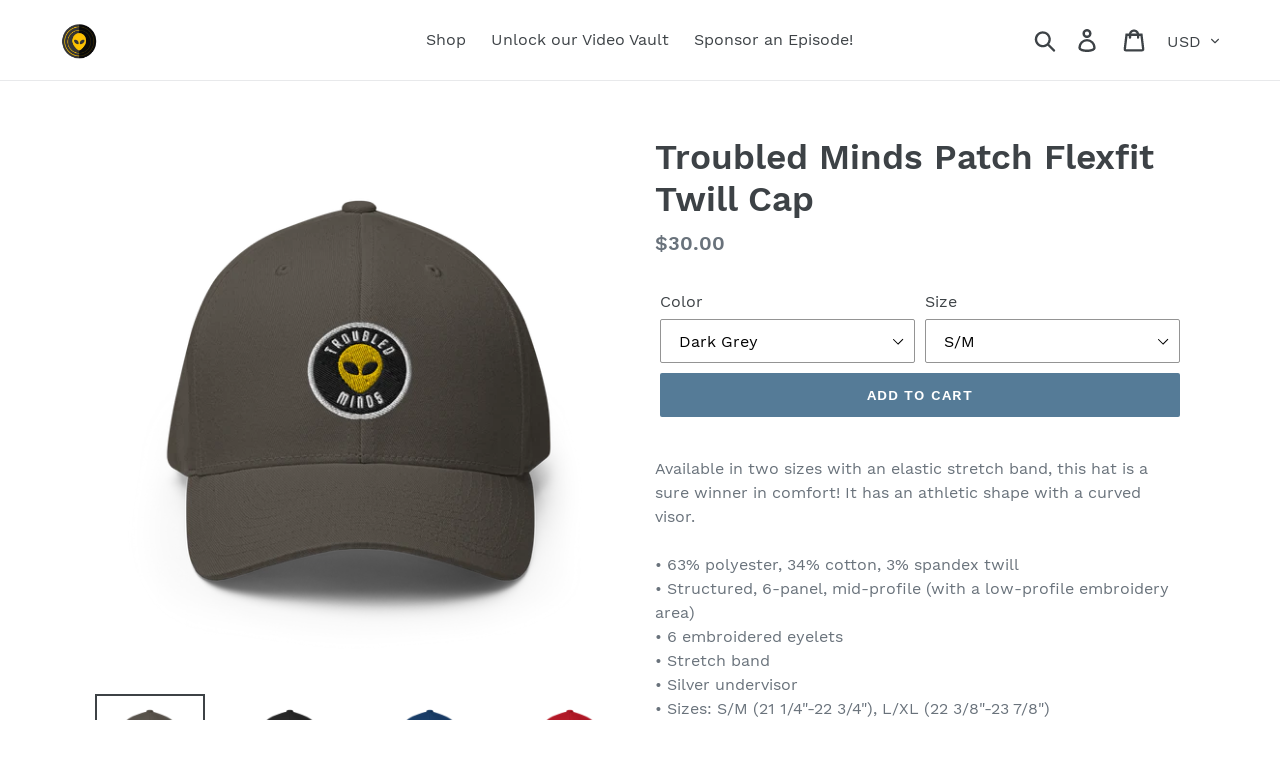

--- FILE ---
content_type: text/html; charset=utf-8
request_url: https://troubledfans.com/collections/hats/products/troubled-minds-patch-structured-twill-cap
body_size: 27582
content:
<!doctype html>
<html class="no-js" lang="en">
<head>
  <meta charset="utf-8">
  <meta http-equiv="X-UA-Compatible" content="IE=edge,chrome=1">
  <meta name="viewport" content="width=device-width,initial-scale=1">
  <meta name="theme-color" content="#557B97">
  <link rel="canonical" href="https://troubledfans.com/products/troubled-minds-patch-structured-twill-cap"><link rel="shortcut icon" href="//troubledfans.com/cdn/shop/files/tmlogo_91ee4f9c-b309-4eba-b47d-dc0a42da4609_32x32.png?v=1686698605" type="image/png"><title>Troubled Minds Patch Flexfit Twill Cap
&ndash; Troubled Minds Radio Shop</title><meta name="description" content="Available in two sizes with an elastic stretch band, this hat is a sure winner in comfort! It has an athletic shape with a curved visor. • 63% polyester, 34% cotton, 3% spandex twill • Structured, 6-panel, mid-profile (with a low-profile embroidery area) • 6 embroidered eyelets • Stretch band • Silver undervisor • Size"><!-- /snippets/social-meta-tags.liquid -->




<meta property="og:site_name" content="Troubled Minds Radio Shop">
<meta property="og:url" content="https://troubledfans.com/products/troubled-minds-patch-structured-twill-cap">
<meta property="og:title" content="Troubled Minds Patch Flexfit Twill Cap">
<meta property="og:type" content="product">
<meta property="og:description" content="Available in two sizes with an elastic stretch band, this hat is a sure winner in comfort! It has an athletic shape with a curved visor. • 63% polyester, 34% cotton, 3% spandex twill • Structured, 6-panel, mid-profile (with a low-profile embroidery area) • 6 embroidered eyelets • Stretch band • Silver undervisor • Size">

  <meta property="og:price:amount" content="30.00">
  <meta property="og:price:currency" content="USD">

<meta property="og:image" content="http://troubledfans.com/cdn/shop/products/closed-back-structured-cap-dark-grey-front-62a9627a7f32f_1200x1200.png?v=1655272355"><meta property="og:image" content="http://troubledfans.com/cdn/shop/products/closed-back-structured-cap-black-front-62a9627a7e99c_1200x1200.png?v=1655272355"><meta property="og:image" content="http://troubledfans.com/cdn/shop/products/closed-back-structured-cap-royal-blue-front-62a9627a7f07f_1200x1200.png?v=1655272355">
<meta property="og:image:secure_url" content="https://troubledfans.com/cdn/shop/products/closed-back-structured-cap-dark-grey-front-62a9627a7f32f_1200x1200.png?v=1655272355"><meta property="og:image:secure_url" content="https://troubledfans.com/cdn/shop/products/closed-back-structured-cap-black-front-62a9627a7e99c_1200x1200.png?v=1655272355"><meta property="og:image:secure_url" content="https://troubledfans.com/cdn/shop/products/closed-back-structured-cap-royal-blue-front-62a9627a7f07f_1200x1200.png?v=1655272355">


  <meta name="twitter:site" content="@TroubledMindsR">

<meta name="twitter:card" content="summary_large_image">
<meta name="twitter:title" content="Troubled Minds Patch Flexfit Twill Cap">
<meta name="twitter:description" content="Available in two sizes with an elastic stretch band, this hat is a sure winner in comfort! It has an athletic shape with a curved visor. • 63% polyester, 34% cotton, 3% spandex twill • Structured, 6-panel, mid-profile (with a low-profile embroidery area) • 6 embroidered eyelets • Stretch band • Silver undervisor • Size">


  <link href="//troubledfans.com/cdn/shop/t/1/assets/theme.scss.css?v=33080318884503594861749534928" rel="stylesheet" type="text/css" media="all" />

  <script>
    var theme = {
      strings: {
        addToCart: "Add to cart",
        soldOut: "Sold out",
        unavailable: "Unavailable",
        regularPrice: "Regular price",
        sale: "Sale",
        showMore: "Show More",
        showLess: "Show Less",
        addressError: "Error looking up that address",
        addressNoResults: "No results for that address",
        addressQueryLimit: "You have exceeded the Google API usage limit. Consider upgrading to a \u003ca href=\"https:\/\/developers.google.com\/maps\/premium\/usage-limits\"\u003ePremium Plan\u003c\/a\u003e.",
        authError: "There was a problem authenticating your Google Maps account.",
        newWindow: "Opens in a new window.",
        external: "Opens external website.",
        newWindowExternal: "Opens external website in a new window.",
        quantityMinimumMessage: "Quantity must be 1 or more",
        unitPrice: "Unit price",
        unitPriceSeparator: "per",
        oneCartCount: "1 item",
        otherCartCount: "[count] items",
        quantityLabel: "Quantity: [count]"
      },
      moneyFormat: "${{amount}}"
    }

    document.documentElement.className = document.documentElement.className.replace('no-js', 'js');
  </script><script src="//troubledfans.com/cdn/shop/t/1/assets/lazysizes.js?v=94224023136283657951563360934" async="async"></script>
  <script src="//troubledfans.com/cdn/shop/t/1/assets/vendor.js?v=12001839194546984181563360934" defer="defer"></script>
  <script src="//troubledfans.com/cdn/shop/t/1/assets/theme.js?v=107203192688088972491563360934" defer="defer"></script>

  <script>window.performance && window.performance.mark && window.performance.mark('shopify.content_for_header.start');</script><meta id="shopify-digital-wallet" name="shopify-digital-wallet" content="/10633936962/digital_wallets/dialog">
<meta name="shopify-checkout-api-token" content="a531becb482e2d7b893c907ccd995b7d">
<meta id="in-context-paypal-metadata" data-shop-id="10633936962" data-venmo-supported="false" data-environment="production" data-locale="en_US" data-paypal-v4="true" data-currency="USD">
<link rel="alternate" type="application/json+oembed" href="https://troubledfans.com/products/troubled-minds-patch-structured-twill-cap.oembed">
<script async="async" src="/checkouts/internal/preloads.js?locale=en-US"></script>
<link rel="preconnect" href="https://shop.app" crossorigin="anonymous">
<script async="async" src="https://shop.app/checkouts/internal/preloads.js?locale=en-US&shop_id=10633936962" crossorigin="anonymous"></script>
<script id="apple-pay-shop-capabilities" type="application/json">{"shopId":10633936962,"countryCode":"US","currencyCode":"USD","merchantCapabilities":["supports3DS"],"merchantId":"gid:\/\/shopify\/Shop\/10633936962","merchantName":"Troubled Minds Radio Shop","requiredBillingContactFields":["postalAddress","email"],"requiredShippingContactFields":["postalAddress","email"],"shippingType":"shipping","supportedNetworks":["visa","masterCard","amex","discover","elo","jcb"],"total":{"type":"pending","label":"Troubled Minds Radio Shop","amount":"1.00"},"shopifyPaymentsEnabled":true,"supportsSubscriptions":true}</script>
<script id="shopify-features" type="application/json">{"accessToken":"a531becb482e2d7b893c907ccd995b7d","betas":["rich-media-storefront-analytics"],"domain":"troubledfans.com","predictiveSearch":true,"shopId":10633936962,"locale":"en"}</script>
<script>var Shopify = Shopify || {};
Shopify.shop = "troubledmindsradio.myshopify.com";
Shopify.locale = "en";
Shopify.currency = {"active":"USD","rate":"1.0"};
Shopify.country = "US";
Shopify.theme = {"name":"Debut","id":39164969026,"schema_name":"Debut","schema_version":"12.2.1","theme_store_id":796,"role":"main"};
Shopify.theme.handle = "null";
Shopify.theme.style = {"id":null,"handle":null};
Shopify.cdnHost = "troubledfans.com/cdn";
Shopify.routes = Shopify.routes || {};
Shopify.routes.root = "/";</script>
<script type="module">!function(o){(o.Shopify=o.Shopify||{}).modules=!0}(window);</script>
<script>!function(o){function n(){var o=[];function n(){o.push(Array.prototype.slice.apply(arguments))}return n.q=o,n}var t=o.Shopify=o.Shopify||{};t.loadFeatures=n(),t.autoloadFeatures=n()}(window);</script>
<script>
  window.ShopifyPay = window.ShopifyPay || {};
  window.ShopifyPay.apiHost = "shop.app\/pay";
  window.ShopifyPay.redirectState = null;
</script>
<script id="shop-js-analytics" type="application/json">{"pageType":"product"}</script>
<script defer="defer" async type="module" src="//troubledfans.com/cdn/shopifycloud/shop-js/modules/v2/client.init-shop-cart-sync_BdyHc3Nr.en.esm.js"></script>
<script defer="defer" async type="module" src="//troubledfans.com/cdn/shopifycloud/shop-js/modules/v2/chunk.common_Daul8nwZ.esm.js"></script>
<script type="module">
  await import("//troubledfans.com/cdn/shopifycloud/shop-js/modules/v2/client.init-shop-cart-sync_BdyHc3Nr.en.esm.js");
await import("//troubledfans.com/cdn/shopifycloud/shop-js/modules/v2/chunk.common_Daul8nwZ.esm.js");

  window.Shopify.SignInWithShop?.initShopCartSync?.({"fedCMEnabled":true,"windoidEnabled":true});

</script>
<script>
  window.Shopify = window.Shopify || {};
  if (!window.Shopify.featureAssets) window.Shopify.featureAssets = {};
  window.Shopify.featureAssets['shop-js'] = {"shop-cart-sync":["modules/v2/client.shop-cart-sync_QYOiDySF.en.esm.js","modules/v2/chunk.common_Daul8nwZ.esm.js"],"init-fed-cm":["modules/v2/client.init-fed-cm_DchLp9rc.en.esm.js","modules/v2/chunk.common_Daul8nwZ.esm.js"],"shop-button":["modules/v2/client.shop-button_OV7bAJc5.en.esm.js","modules/v2/chunk.common_Daul8nwZ.esm.js"],"init-windoid":["modules/v2/client.init-windoid_DwxFKQ8e.en.esm.js","modules/v2/chunk.common_Daul8nwZ.esm.js"],"shop-cash-offers":["modules/v2/client.shop-cash-offers_DWtL6Bq3.en.esm.js","modules/v2/chunk.common_Daul8nwZ.esm.js","modules/v2/chunk.modal_CQq8HTM6.esm.js"],"shop-toast-manager":["modules/v2/client.shop-toast-manager_CX9r1SjA.en.esm.js","modules/v2/chunk.common_Daul8nwZ.esm.js"],"init-shop-email-lookup-coordinator":["modules/v2/client.init-shop-email-lookup-coordinator_UhKnw74l.en.esm.js","modules/v2/chunk.common_Daul8nwZ.esm.js"],"pay-button":["modules/v2/client.pay-button_DzxNnLDY.en.esm.js","modules/v2/chunk.common_Daul8nwZ.esm.js"],"avatar":["modules/v2/client.avatar_BTnouDA3.en.esm.js"],"init-shop-cart-sync":["modules/v2/client.init-shop-cart-sync_BdyHc3Nr.en.esm.js","modules/v2/chunk.common_Daul8nwZ.esm.js"],"shop-login-button":["modules/v2/client.shop-login-button_D8B466_1.en.esm.js","modules/v2/chunk.common_Daul8nwZ.esm.js","modules/v2/chunk.modal_CQq8HTM6.esm.js"],"init-customer-accounts-sign-up":["modules/v2/client.init-customer-accounts-sign-up_C8fpPm4i.en.esm.js","modules/v2/client.shop-login-button_D8B466_1.en.esm.js","modules/v2/chunk.common_Daul8nwZ.esm.js","modules/v2/chunk.modal_CQq8HTM6.esm.js"],"init-shop-for-new-customer-accounts":["modules/v2/client.init-shop-for-new-customer-accounts_CVTO0Ztu.en.esm.js","modules/v2/client.shop-login-button_D8B466_1.en.esm.js","modules/v2/chunk.common_Daul8nwZ.esm.js","modules/v2/chunk.modal_CQq8HTM6.esm.js"],"init-customer-accounts":["modules/v2/client.init-customer-accounts_dRgKMfrE.en.esm.js","modules/v2/client.shop-login-button_D8B466_1.en.esm.js","modules/v2/chunk.common_Daul8nwZ.esm.js","modules/v2/chunk.modal_CQq8HTM6.esm.js"],"shop-follow-button":["modules/v2/client.shop-follow-button_CkZpjEct.en.esm.js","modules/v2/chunk.common_Daul8nwZ.esm.js","modules/v2/chunk.modal_CQq8HTM6.esm.js"],"lead-capture":["modules/v2/client.lead-capture_BntHBhfp.en.esm.js","modules/v2/chunk.common_Daul8nwZ.esm.js","modules/v2/chunk.modal_CQq8HTM6.esm.js"],"checkout-modal":["modules/v2/client.checkout-modal_CfxcYbTm.en.esm.js","modules/v2/chunk.common_Daul8nwZ.esm.js","modules/v2/chunk.modal_CQq8HTM6.esm.js"],"shop-login":["modules/v2/client.shop-login_Da4GZ2H6.en.esm.js","modules/v2/chunk.common_Daul8nwZ.esm.js","modules/v2/chunk.modal_CQq8HTM6.esm.js"],"payment-terms":["modules/v2/client.payment-terms_MV4M3zvL.en.esm.js","modules/v2/chunk.common_Daul8nwZ.esm.js","modules/v2/chunk.modal_CQq8HTM6.esm.js"]};
</script>
<script>(function() {
  var isLoaded = false;
  function asyncLoad() {
    if (isLoaded) return;
    isLoaded = true;
    var urls = ["\/\/cdn.shopify.com\/proxy\/77fa2a7d11c21708ee6cf492258ff96ed83b5c3427c74b275aed8c76cdcd94c5\/static.cdn.printful.com\/static\/js\/external\/shopify-product-customizer.js?v=0.28\u0026shop=troubledmindsradio.myshopify.com\u0026sp-cache-control=cHVibGljLCBtYXgtYWdlPTkwMA"];
    for (var i = 0; i < urls.length; i++) {
      var s = document.createElement('script');
      s.type = 'text/javascript';
      s.async = true;
      s.src = urls[i];
      var x = document.getElementsByTagName('script')[0];
      x.parentNode.insertBefore(s, x);
    }
  };
  if(window.attachEvent) {
    window.attachEvent('onload', asyncLoad);
  } else {
    window.addEventListener('load', asyncLoad, false);
  }
})();</script>
<script id="__st">var __st={"a":10633936962,"offset":-28800,"reqid":"818f137a-1fc2-4100-bfac-0923b2494abe-1769005419","pageurl":"troubledfans.com\/collections\/hats\/products\/troubled-minds-patch-structured-twill-cap","u":"539a0ea8250c","p":"product","rtyp":"product","rid":6922335879305};</script>
<script>window.ShopifyPaypalV4VisibilityTracking = true;</script>
<script id="captcha-bootstrap">!function(){'use strict';const t='contact',e='account',n='new_comment',o=[[t,t],['blogs',n],['comments',n],[t,'customer']],c=[[e,'customer_login'],[e,'guest_login'],[e,'recover_customer_password'],[e,'create_customer']],r=t=>t.map((([t,e])=>`form[action*='/${t}']:not([data-nocaptcha='true']) input[name='form_type'][value='${e}']`)).join(','),a=t=>()=>t?[...document.querySelectorAll(t)].map((t=>t.form)):[];function s(){const t=[...o],e=r(t);return a(e)}const i='password',u='form_key',d=['recaptcha-v3-token','g-recaptcha-response','h-captcha-response',i],f=()=>{try{return window.sessionStorage}catch{return}},m='__shopify_v',_=t=>t.elements[u];function p(t,e,n=!1){try{const o=window.sessionStorage,c=JSON.parse(o.getItem(e)),{data:r}=function(t){const{data:e,action:n}=t;return t[m]||n?{data:e,action:n}:{data:t,action:n}}(c);for(const[e,n]of Object.entries(r))t.elements[e]&&(t.elements[e].value=n);n&&o.removeItem(e)}catch(o){console.error('form repopulation failed',{error:o})}}const l='form_type',E='cptcha';function T(t){t.dataset[E]=!0}const w=window,h=w.document,L='Shopify',v='ce_forms',y='captcha';let A=!1;((t,e)=>{const n=(g='f06e6c50-85a8-45c8-87d0-21a2b65856fe',I='https://cdn.shopify.com/shopifycloud/storefront-forms-hcaptcha/ce_storefront_forms_captcha_hcaptcha.v1.5.2.iife.js',D={infoText:'Protected by hCaptcha',privacyText:'Privacy',termsText:'Terms'},(t,e,n)=>{const o=w[L][v],c=o.bindForm;if(c)return c(t,g,e,D).then(n);var r;o.q.push([[t,g,e,D],n]),r=I,A||(h.body.append(Object.assign(h.createElement('script'),{id:'captcha-provider',async:!0,src:r})),A=!0)});var g,I,D;w[L]=w[L]||{},w[L][v]=w[L][v]||{},w[L][v].q=[],w[L][y]=w[L][y]||{},w[L][y].protect=function(t,e){n(t,void 0,e),T(t)},Object.freeze(w[L][y]),function(t,e,n,w,h,L){const[v,y,A,g]=function(t,e,n){const i=e?o:[],u=t?c:[],d=[...i,...u],f=r(d),m=r(i),_=r(d.filter((([t,e])=>n.includes(e))));return[a(f),a(m),a(_),s()]}(w,h,L),I=t=>{const e=t.target;return e instanceof HTMLFormElement?e:e&&e.form},D=t=>v().includes(t);t.addEventListener('submit',(t=>{const e=I(t);if(!e)return;const n=D(e)&&!e.dataset.hcaptchaBound&&!e.dataset.recaptchaBound,o=_(e),c=g().includes(e)&&(!o||!o.value);(n||c)&&t.preventDefault(),c&&!n&&(function(t){try{if(!f())return;!function(t){const e=f();if(!e)return;const n=_(t);if(!n)return;const o=n.value;o&&e.removeItem(o)}(t);const e=Array.from(Array(32),(()=>Math.random().toString(36)[2])).join('');!function(t,e){_(t)||t.append(Object.assign(document.createElement('input'),{type:'hidden',name:u})),t.elements[u].value=e}(t,e),function(t,e){const n=f();if(!n)return;const o=[...t.querySelectorAll(`input[type='${i}']`)].map((({name:t})=>t)),c=[...d,...o],r={};for(const[a,s]of new FormData(t).entries())c.includes(a)||(r[a]=s);n.setItem(e,JSON.stringify({[m]:1,action:t.action,data:r}))}(t,e)}catch(e){console.error('failed to persist form',e)}}(e),e.submit())}));const S=(t,e)=>{t&&!t.dataset[E]&&(n(t,e.some((e=>e===t))),T(t))};for(const o of['focusin','change'])t.addEventListener(o,(t=>{const e=I(t);D(e)&&S(e,y())}));const B=e.get('form_key'),M=e.get(l),P=B&&M;t.addEventListener('DOMContentLoaded',(()=>{const t=y();if(P)for(const e of t)e.elements[l].value===M&&p(e,B);[...new Set([...A(),...v().filter((t=>'true'===t.dataset.shopifyCaptcha))])].forEach((e=>S(e,t)))}))}(h,new URLSearchParams(w.location.search),n,t,e,['guest_login'])})(!0,!0)}();</script>
<script integrity="sha256-4kQ18oKyAcykRKYeNunJcIwy7WH5gtpwJnB7kiuLZ1E=" data-source-attribution="shopify.loadfeatures" defer="defer" src="//troubledfans.com/cdn/shopifycloud/storefront/assets/storefront/load_feature-a0a9edcb.js" crossorigin="anonymous"></script>
<script crossorigin="anonymous" defer="defer" src="//troubledfans.com/cdn/shopifycloud/storefront/assets/shopify_pay/storefront-65b4c6d7.js?v=20250812"></script>
<script data-source-attribution="shopify.dynamic_checkout.dynamic.init">var Shopify=Shopify||{};Shopify.PaymentButton=Shopify.PaymentButton||{isStorefrontPortableWallets:!0,init:function(){window.Shopify.PaymentButton.init=function(){};var t=document.createElement("script");t.src="https://troubledfans.com/cdn/shopifycloud/portable-wallets/latest/portable-wallets.en.js",t.type="module",document.head.appendChild(t)}};
</script>
<script data-source-attribution="shopify.dynamic_checkout.buyer_consent">
  function portableWalletsHideBuyerConsent(e){var t=document.getElementById("shopify-buyer-consent"),n=document.getElementById("shopify-subscription-policy-button");t&&n&&(t.classList.add("hidden"),t.setAttribute("aria-hidden","true"),n.removeEventListener("click",e))}function portableWalletsShowBuyerConsent(e){var t=document.getElementById("shopify-buyer-consent"),n=document.getElementById("shopify-subscription-policy-button");t&&n&&(t.classList.remove("hidden"),t.removeAttribute("aria-hidden"),n.addEventListener("click",e))}window.Shopify?.PaymentButton&&(window.Shopify.PaymentButton.hideBuyerConsent=portableWalletsHideBuyerConsent,window.Shopify.PaymentButton.showBuyerConsent=portableWalletsShowBuyerConsent);
</script>
<script data-source-attribution="shopify.dynamic_checkout.cart.bootstrap">document.addEventListener("DOMContentLoaded",(function(){function t(){return document.querySelector("shopify-accelerated-checkout-cart, shopify-accelerated-checkout")}if(t())Shopify.PaymentButton.init();else{new MutationObserver((function(e,n){t()&&(Shopify.PaymentButton.init(),n.disconnect())})).observe(document.body,{childList:!0,subtree:!0})}}));
</script>
<link id="shopify-accelerated-checkout-styles" rel="stylesheet" media="screen" href="https://troubledfans.com/cdn/shopifycloud/portable-wallets/latest/accelerated-checkout-backwards-compat.css" crossorigin="anonymous">
<style id="shopify-accelerated-checkout-cart">
        #shopify-buyer-consent {
  margin-top: 1em;
  display: inline-block;
  width: 100%;
}

#shopify-buyer-consent.hidden {
  display: none;
}

#shopify-subscription-policy-button {
  background: none;
  border: none;
  padding: 0;
  text-decoration: underline;
  font-size: inherit;
  cursor: pointer;
}

#shopify-subscription-policy-button::before {
  box-shadow: none;
}

      </style>

<script>window.performance && window.performance.mark && window.performance.mark('shopify.content_for_header.end');</script>
<link href="https://monorail-edge.shopifysvc.com" rel="dns-prefetch">
<script>(function(){if ("sendBeacon" in navigator && "performance" in window) {try {var session_token_from_headers = performance.getEntriesByType('navigation')[0].serverTiming.find(x => x.name == '_s').description;} catch {var session_token_from_headers = undefined;}var session_cookie_matches = document.cookie.match(/_shopify_s=([^;]*)/);var session_token_from_cookie = session_cookie_matches && session_cookie_matches.length === 2 ? session_cookie_matches[1] : "";var session_token = session_token_from_headers || session_token_from_cookie || "";function handle_abandonment_event(e) {var entries = performance.getEntries().filter(function(entry) {return /monorail-edge.shopifysvc.com/.test(entry.name);});if (!window.abandonment_tracked && entries.length === 0) {window.abandonment_tracked = true;var currentMs = Date.now();var navigation_start = performance.timing.navigationStart;var payload = {shop_id: 10633936962,url: window.location.href,navigation_start,duration: currentMs - navigation_start,session_token,page_type: "product"};window.navigator.sendBeacon("https://monorail-edge.shopifysvc.com/v1/produce", JSON.stringify({schema_id: "online_store_buyer_site_abandonment/1.1",payload: payload,metadata: {event_created_at_ms: currentMs,event_sent_at_ms: currentMs}}));}}window.addEventListener('pagehide', handle_abandonment_event);}}());</script>
<script id="web-pixels-manager-setup">(function e(e,d,r,n,o){if(void 0===o&&(o={}),!Boolean(null===(a=null===(i=window.Shopify)||void 0===i?void 0:i.analytics)||void 0===a?void 0:a.replayQueue)){var i,a;window.Shopify=window.Shopify||{};var t=window.Shopify;t.analytics=t.analytics||{};var s=t.analytics;s.replayQueue=[],s.publish=function(e,d,r){return s.replayQueue.push([e,d,r]),!0};try{self.performance.mark("wpm:start")}catch(e){}var l=function(){var e={modern:/Edge?\/(1{2}[4-9]|1[2-9]\d|[2-9]\d{2}|\d{4,})\.\d+(\.\d+|)|Firefox\/(1{2}[4-9]|1[2-9]\d|[2-9]\d{2}|\d{4,})\.\d+(\.\d+|)|Chrom(ium|e)\/(9{2}|\d{3,})\.\d+(\.\d+|)|(Maci|X1{2}).+ Version\/(15\.\d+|(1[6-9]|[2-9]\d|\d{3,})\.\d+)([,.]\d+|)( \(\w+\)|)( Mobile\/\w+|) Safari\/|Chrome.+OPR\/(9{2}|\d{3,})\.\d+\.\d+|(CPU[ +]OS|iPhone[ +]OS|CPU[ +]iPhone|CPU IPhone OS|CPU iPad OS)[ +]+(15[._]\d+|(1[6-9]|[2-9]\d|\d{3,})[._]\d+)([._]\d+|)|Android:?[ /-](13[3-9]|1[4-9]\d|[2-9]\d{2}|\d{4,})(\.\d+|)(\.\d+|)|Android.+Firefox\/(13[5-9]|1[4-9]\d|[2-9]\d{2}|\d{4,})\.\d+(\.\d+|)|Android.+Chrom(ium|e)\/(13[3-9]|1[4-9]\d|[2-9]\d{2}|\d{4,})\.\d+(\.\d+|)|SamsungBrowser\/([2-9]\d|\d{3,})\.\d+/,legacy:/Edge?\/(1[6-9]|[2-9]\d|\d{3,})\.\d+(\.\d+|)|Firefox\/(5[4-9]|[6-9]\d|\d{3,})\.\d+(\.\d+|)|Chrom(ium|e)\/(5[1-9]|[6-9]\d|\d{3,})\.\d+(\.\d+|)([\d.]+$|.*Safari\/(?![\d.]+ Edge\/[\d.]+$))|(Maci|X1{2}).+ Version\/(10\.\d+|(1[1-9]|[2-9]\d|\d{3,})\.\d+)([,.]\d+|)( \(\w+\)|)( Mobile\/\w+|) Safari\/|Chrome.+OPR\/(3[89]|[4-9]\d|\d{3,})\.\d+\.\d+|(CPU[ +]OS|iPhone[ +]OS|CPU[ +]iPhone|CPU IPhone OS|CPU iPad OS)[ +]+(10[._]\d+|(1[1-9]|[2-9]\d|\d{3,})[._]\d+)([._]\d+|)|Android:?[ /-](13[3-9]|1[4-9]\d|[2-9]\d{2}|\d{4,})(\.\d+|)(\.\d+|)|Mobile Safari.+OPR\/([89]\d|\d{3,})\.\d+\.\d+|Android.+Firefox\/(13[5-9]|1[4-9]\d|[2-9]\d{2}|\d{4,})\.\d+(\.\d+|)|Android.+Chrom(ium|e)\/(13[3-9]|1[4-9]\d|[2-9]\d{2}|\d{4,})\.\d+(\.\d+|)|Android.+(UC? ?Browser|UCWEB|U3)[ /]?(15\.([5-9]|\d{2,})|(1[6-9]|[2-9]\d|\d{3,})\.\d+)\.\d+|SamsungBrowser\/(5\.\d+|([6-9]|\d{2,})\.\d+)|Android.+MQ{2}Browser\/(14(\.(9|\d{2,})|)|(1[5-9]|[2-9]\d|\d{3,})(\.\d+|))(\.\d+|)|K[Aa][Ii]OS\/(3\.\d+|([4-9]|\d{2,})\.\d+)(\.\d+|)/},d=e.modern,r=e.legacy,n=navigator.userAgent;return n.match(d)?"modern":n.match(r)?"legacy":"unknown"}(),u="modern"===l?"modern":"legacy",c=(null!=n?n:{modern:"",legacy:""})[u],f=function(e){return[e.baseUrl,"/wpm","/b",e.hashVersion,"modern"===e.buildTarget?"m":"l",".js"].join("")}({baseUrl:d,hashVersion:r,buildTarget:u}),m=function(e){var d=e.version,r=e.bundleTarget,n=e.surface,o=e.pageUrl,i=e.monorailEndpoint;return{emit:function(e){var a=e.status,t=e.errorMsg,s=(new Date).getTime(),l=JSON.stringify({metadata:{event_sent_at_ms:s},events:[{schema_id:"web_pixels_manager_load/3.1",payload:{version:d,bundle_target:r,page_url:o,status:a,surface:n,error_msg:t},metadata:{event_created_at_ms:s}}]});if(!i)return console&&console.warn&&console.warn("[Web Pixels Manager] No Monorail endpoint provided, skipping logging."),!1;try{return self.navigator.sendBeacon.bind(self.navigator)(i,l)}catch(e){}var u=new XMLHttpRequest;try{return u.open("POST",i,!0),u.setRequestHeader("Content-Type","text/plain"),u.send(l),!0}catch(e){return console&&console.warn&&console.warn("[Web Pixels Manager] Got an unhandled error while logging to Monorail."),!1}}}}({version:r,bundleTarget:l,surface:e.surface,pageUrl:self.location.href,monorailEndpoint:e.monorailEndpoint});try{o.browserTarget=l,function(e){var d=e.src,r=e.async,n=void 0===r||r,o=e.onload,i=e.onerror,a=e.sri,t=e.scriptDataAttributes,s=void 0===t?{}:t,l=document.createElement("script"),u=document.querySelector("head"),c=document.querySelector("body");if(l.async=n,l.src=d,a&&(l.integrity=a,l.crossOrigin="anonymous"),s)for(var f in s)if(Object.prototype.hasOwnProperty.call(s,f))try{l.dataset[f]=s[f]}catch(e){}if(o&&l.addEventListener("load",o),i&&l.addEventListener("error",i),u)u.appendChild(l);else{if(!c)throw new Error("Did not find a head or body element to append the script");c.appendChild(l)}}({src:f,async:!0,onload:function(){if(!function(){var e,d;return Boolean(null===(d=null===(e=window.Shopify)||void 0===e?void 0:e.analytics)||void 0===d?void 0:d.initialized)}()){var d=window.webPixelsManager.init(e)||void 0;if(d){var r=window.Shopify.analytics;r.replayQueue.forEach((function(e){var r=e[0],n=e[1],o=e[2];d.publishCustomEvent(r,n,o)})),r.replayQueue=[],r.publish=d.publishCustomEvent,r.visitor=d.visitor,r.initialized=!0}}},onerror:function(){return m.emit({status:"failed",errorMsg:"".concat(f," has failed to load")})},sri:function(e){var d=/^sha384-[A-Za-z0-9+/=]+$/;return"string"==typeof e&&d.test(e)}(c)?c:"",scriptDataAttributes:o}),m.emit({status:"loading"})}catch(e){m.emit({status:"failed",errorMsg:(null==e?void 0:e.message)||"Unknown error"})}}})({shopId: 10633936962,storefrontBaseUrl: "https://troubledfans.com",extensionsBaseUrl: "https://extensions.shopifycdn.com/cdn/shopifycloud/web-pixels-manager",monorailEndpoint: "https://monorail-edge.shopifysvc.com/unstable/produce_batch",surface: "storefront-renderer",enabledBetaFlags: ["2dca8a86"],webPixelsConfigList: [{"id":"91652233","configuration":"{\"storeIdentity\":\"troubledmindsradio.myshopify.com\",\"baseURL\":\"https:\\\/\\\/api.printful.com\\\/shopify-pixels\"}","eventPayloadVersion":"v1","runtimeContext":"STRICT","scriptVersion":"74f275712857ab41bea9d998dcb2f9da","type":"APP","apiClientId":156624,"privacyPurposes":["ANALYTICS","MARKETING","SALE_OF_DATA"],"dataSharingAdjustments":{"protectedCustomerApprovalScopes":["read_customer_address","read_customer_email","read_customer_name","read_customer_personal_data","read_customer_phone"]}},{"id":"shopify-app-pixel","configuration":"{}","eventPayloadVersion":"v1","runtimeContext":"STRICT","scriptVersion":"0450","apiClientId":"shopify-pixel","type":"APP","privacyPurposes":["ANALYTICS","MARKETING"]},{"id":"shopify-custom-pixel","eventPayloadVersion":"v1","runtimeContext":"LAX","scriptVersion":"0450","apiClientId":"shopify-pixel","type":"CUSTOM","privacyPurposes":["ANALYTICS","MARKETING"]}],isMerchantRequest: false,initData: {"shop":{"name":"Troubled Minds Radio Shop","paymentSettings":{"currencyCode":"USD"},"myshopifyDomain":"troubledmindsradio.myshopify.com","countryCode":"US","storefrontUrl":"https:\/\/troubledfans.com"},"customer":null,"cart":null,"checkout":null,"productVariants":[{"price":{"amount":30.0,"currencyCode":"USD"},"product":{"title":"Troubled Minds Patch Flexfit Twill Cap","vendor":"Troubled Minds Radio Shop","id":"6922335879305","untranslatedTitle":"Troubled Minds Patch Flexfit Twill Cap","url":"\/products\/troubled-minds-patch-structured-twill-cap","type":""},"id":"40439072358537","image":{"src":"\/\/troubledfans.com\/cdn\/shop\/products\/closed-back-structured-cap-dark-grey-front-62a9627a7f32f.png?v=1655272355"},"sku":"6239803_5280","title":"Dark Grey \/ S\/M","untranslatedTitle":"Dark Grey \/ S\/M"},{"price":{"amount":30.0,"currencyCode":"USD"},"product":{"title":"Troubled Minds Patch Flexfit Twill Cap","vendor":"Troubled Minds Radio Shop","id":"6922335879305","untranslatedTitle":"Troubled Minds Patch Flexfit Twill Cap","url":"\/products\/troubled-minds-patch-structured-twill-cap","type":""},"id":"40439072587913","image":{"src":"\/\/troubledfans.com\/cdn\/shop\/products\/closed-back-structured-cap-dark-grey-front-62a9627a7f32f.png?v=1655272355"},"sku":"6239803_5281","title":"Dark Grey \/ L\/XL","untranslatedTitle":"Dark Grey \/ L\/XL"},{"price":{"amount":30.0,"currencyCode":"USD"},"product":{"title":"Troubled Minds Patch Flexfit Twill Cap","vendor":"Troubled Minds Radio Shop","id":"6922335879305","untranslatedTitle":"Troubled Minds Patch Flexfit Twill Cap","url":"\/products\/troubled-minds-patch-structured-twill-cap","type":""},"id":"40439072260233","image":{"src":"\/\/troubledfans.com\/cdn\/shop\/products\/closed-back-structured-cap-black-front-62a9627a7e99c.png?v=1655272355"},"sku":"6239803_5276","title":"Black \/ S\/M","untranslatedTitle":"Black \/ S\/M"},{"price":{"amount":30.0,"currencyCode":"USD"},"product":{"title":"Troubled Minds Patch Flexfit Twill Cap","vendor":"Troubled Minds Radio Shop","id":"6922335879305","untranslatedTitle":"Troubled Minds Patch Flexfit Twill Cap","url":"\/products\/troubled-minds-patch-structured-twill-cap","type":""},"id":"40439072489609","image":{"src":"\/\/troubledfans.com\/cdn\/shop\/products\/closed-back-structured-cap-black-front-62a9627a7e99c.png?v=1655272355"},"sku":"6239803_5277","title":"Black \/ L\/XL","untranslatedTitle":"Black \/ L\/XL"},{"price":{"amount":30.0,"currencyCode":"USD"},"product":{"title":"Troubled Minds Patch Flexfit Twill Cap","vendor":"Troubled Minds Radio Shop","id":"6922335879305","untranslatedTitle":"Troubled Minds Patch Flexfit Twill Cap","url":"\/products\/troubled-minds-patch-structured-twill-cap","type":""},"id":"40439072293001","image":{"src":"\/\/troubledfans.com\/cdn\/shop\/products\/closed-back-structured-cap-royal-blue-front-62a9627a7f07f.png?v=1655272355"},"sku":"6239803_5286","title":"Royal Blue \/ S\/M","untranslatedTitle":"Royal Blue \/ S\/M"},{"price":{"amount":30.0,"currencyCode":"USD"},"product":{"title":"Troubled Minds Patch Flexfit Twill Cap","vendor":"Troubled Minds Radio Shop","id":"6922335879305","untranslatedTitle":"Troubled Minds Patch Flexfit Twill Cap","url":"\/products\/troubled-minds-patch-structured-twill-cap","type":""},"id":"40439072522377","image":{"src":"\/\/troubledfans.com\/cdn\/shop\/products\/closed-back-structured-cap-royal-blue-front-62a9627a7f07f.png?v=1655272355"},"sku":"6239803_5287","title":"Royal Blue \/ L\/XL","untranslatedTitle":"Royal Blue \/ L\/XL"},{"price":{"amount":30.0,"currencyCode":"USD"},"product":{"title":"Troubled Minds Patch Flexfit Twill Cap","vendor":"Troubled Minds Radio Shop","id":"6922335879305","untranslatedTitle":"Troubled Minds Patch Flexfit Twill Cap","url":"\/products\/troubled-minds-patch-structured-twill-cap","type":""},"id":"40439072325769","image":{"src":"\/\/troubledfans.com\/cdn\/shop\/products\/closed-back-structured-cap-red-front-62a9627a7f1c6.png?v=1655272355"},"sku":"6239803_5288","title":"Red \/ S\/M","untranslatedTitle":"Red \/ S\/M"},{"price":{"amount":30.0,"currencyCode":"USD"},"product":{"title":"Troubled Minds Patch Flexfit Twill Cap","vendor":"Troubled Minds Radio Shop","id":"6922335879305","untranslatedTitle":"Troubled Minds Patch Flexfit Twill Cap","url":"\/products\/troubled-minds-patch-structured-twill-cap","type":""},"id":"40439072555145","image":{"src":"\/\/troubledfans.com\/cdn\/shop\/products\/closed-back-structured-cap-red-front-62a9627a7f1c6.png?v=1655272355"},"sku":"6239803_5289","title":"Red \/ L\/XL","untranslatedTitle":"Red \/ L\/XL"},{"price":{"amount":30.0,"currencyCode":"USD"},"product":{"title":"Troubled Minds Patch Flexfit Twill Cap","vendor":"Troubled Minds Radio Shop","id":"6922335879305","untranslatedTitle":"Troubled Minds Patch Flexfit Twill Cap","url":"\/products\/troubled-minds-patch-structured-twill-cap","type":""},"id":"40439072391305","image":{"src":"\/\/troubledfans.com\/cdn\/shop\/products\/closed-back-structured-cap-grey-front-62a9627a7f4a9.png?v=1655268299"},"sku":"6239803_5282","title":"Grey \/ S\/M","untranslatedTitle":"Grey \/ S\/M"},{"price":{"amount":30.0,"currencyCode":"USD"},"product":{"title":"Troubled Minds Patch Flexfit Twill Cap","vendor":"Troubled Minds Radio Shop","id":"6922335879305","untranslatedTitle":"Troubled Minds Patch Flexfit Twill Cap","url":"\/products\/troubled-minds-patch-structured-twill-cap","type":""},"id":"40439072620681","image":{"src":"\/\/troubledfans.com\/cdn\/shop\/products\/closed-back-structured-cap-grey-front-62a9627a7f4a9.png?v=1655268299"},"sku":"6239803_5283","title":"Grey \/ L\/XL","untranslatedTitle":"Grey \/ L\/XL"},{"price":{"amount":30.0,"currencyCode":"USD"},"product":{"title":"Troubled Minds Patch Flexfit Twill Cap","vendor":"Troubled Minds Radio Shop","id":"6922335879305","untranslatedTitle":"Troubled Minds Patch Flexfit Twill Cap","url":"\/products\/troubled-minds-patch-structured-twill-cap","type":""},"id":"40439072424073","image":{"src":"\/\/troubledfans.com\/cdn\/shop\/products\/closed-back-structured-cap-white-front-62a9627a7f65b.png?v=1655268299"},"sku":"6239803_5274","title":"White \/ S\/M","untranslatedTitle":"White \/ S\/M"},{"price":{"amount":30.0,"currencyCode":"USD"},"product":{"title":"Troubled Minds Patch Flexfit Twill Cap","vendor":"Troubled Minds Radio Shop","id":"6922335879305","untranslatedTitle":"Troubled Minds Patch Flexfit Twill Cap","url":"\/products\/troubled-minds-patch-structured-twill-cap","type":""},"id":"40439072653449","image":{"src":"\/\/troubledfans.com\/cdn\/shop\/products\/closed-back-structured-cap-white-front-62a9627a7f65b.png?v=1655268299"},"sku":"6239803_5275","title":"White \/ L\/XL","untranslatedTitle":"White \/ L\/XL"},{"price":{"amount":30.0,"currencyCode":"USD"},"product":{"title":"Troubled Minds Patch Flexfit Twill Cap","vendor":"Troubled Minds Radio Shop","id":"6922335879305","untranslatedTitle":"Troubled Minds Patch Flexfit Twill Cap","url":"\/products\/troubled-minds-patch-structured-twill-cap","type":""},"id":"40439072227465","image":{"src":"\/\/troubledfans.com\/cdn\/shop\/products\/closed-back-structured-cap-dark-navy-front-62a9627a7ef20.png?v=1655268299"},"sku":"6239803_5278","title":"Dark Navy \/ S\/M","untranslatedTitle":"Dark Navy \/ S\/M"},{"price":{"amount":30.0,"currencyCode":"USD"},"product":{"title":"Troubled Minds Patch Flexfit Twill Cap","vendor":"Troubled Minds Radio Shop","id":"6922335879305","untranslatedTitle":"Troubled Minds Patch Flexfit Twill Cap","url":"\/products\/troubled-minds-patch-structured-twill-cap","type":""},"id":"40439072456841","image":{"src":"\/\/troubledfans.com\/cdn\/shop\/products\/closed-back-structured-cap-dark-navy-front-62a9627a7ef20.png?v=1655268299"},"sku":"6239803_5279","title":"Dark Navy \/ L\/XL","untranslatedTitle":"Dark Navy \/ L\/XL"}],"purchasingCompany":null},},"https://troubledfans.com/cdn","fcfee988w5aeb613cpc8e4bc33m6693e112",{"modern":"","legacy":""},{"shopId":"10633936962","storefrontBaseUrl":"https:\/\/troubledfans.com","extensionBaseUrl":"https:\/\/extensions.shopifycdn.com\/cdn\/shopifycloud\/web-pixels-manager","surface":"storefront-renderer","enabledBetaFlags":"[\"2dca8a86\"]","isMerchantRequest":"false","hashVersion":"fcfee988w5aeb613cpc8e4bc33m6693e112","publish":"custom","events":"[[\"page_viewed\",{}],[\"product_viewed\",{\"productVariant\":{\"price\":{\"amount\":30.0,\"currencyCode\":\"USD\"},\"product\":{\"title\":\"Troubled Minds Patch Flexfit Twill Cap\",\"vendor\":\"Troubled Minds Radio Shop\",\"id\":\"6922335879305\",\"untranslatedTitle\":\"Troubled Minds Patch Flexfit Twill Cap\",\"url\":\"\/products\/troubled-minds-patch-structured-twill-cap\",\"type\":\"\"},\"id\":\"40439072358537\",\"image\":{\"src\":\"\/\/troubledfans.com\/cdn\/shop\/products\/closed-back-structured-cap-dark-grey-front-62a9627a7f32f.png?v=1655272355\"},\"sku\":\"6239803_5280\",\"title\":\"Dark Grey \/ S\/M\",\"untranslatedTitle\":\"Dark Grey \/ S\/M\"}}]]"});</script><script>
  window.ShopifyAnalytics = window.ShopifyAnalytics || {};
  window.ShopifyAnalytics.meta = window.ShopifyAnalytics.meta || {};
  window.ShopifyAnalytics.meta.currency = 'USD';
  var meta = {"product":{"id":6922335879305,"gid":"gid:\/\/shopify\/Product\/6922335879305","vendor":"Troubled Minds Radio Shop","type":"","handle":"troubled-minds-patch-structured-twill-cap","variants":[{"id":40439072358537,"price":3000,"name":"Troubled Minds Patch Flexfit Twill Cap - Dark Grey \/ S\/M","public_title":"Dark Grey \/ S\/M","sku":"6239803_5280"},{"id":40439072587913,"price":3000,"name":"Troubled Minds Patch Flexfit Twill Cap - Dark Grey \/ L\/XL","public_title":"Dark Grey \/ L\/XL","sku":"6239803_5281"},{"id":40439072260233,"price":3000,"name":"Troubled Minds Patch Flexfit Twill Cap - Black \/ S\/M","public_title":"Black \/ S\/M","sku":"6239803_5276"},{"id":40439072489609,"price":3000,"name":"Troubled Minds Patch Flexfit Twill Cap - Black \/ L\/XL","public_title":"Black \/ L\/XL","sku":"6239803_5277"},{"id":40439072293001,"price":3000,"name":"Troubled Minds Patch Flexfit Twill Cap - Royal Blue \/ S\/M","public_title":"Royal Blue \/ S\/M","sku":"6239803_5286"},{"id":40439072522377,"price":3000,"name":"Troubled Minds Patch Flexfit Twill Cap - Royal Blue \/ L\/XL","public_title":"Royal Blue \/ L\/XL","sku":"6239803_5287"},{"id":40439072325769,"price":3000,"name":"Troubled Minds Patch Flexfit Twill Cap - Red \/ S\/M","public_title":"Red \/ S\/M","sku":"6239803_5288"},{"id":40439072555145,"price":3000,"name":"Troubled Minds Patch Flexfit Twill Cap - Red \/ L\/XL","public_title":"Red \/ L\/XL","sku":"6239803_5289"},{"id":40439072391305,"price":3000,"name":"Troubled Minds Patch Flexfit Twill Cap - Grey \/ S\/M","public_title":"Grey \/ S\/M","sku":"6239803_5282"},{"id":40439072620681,"price":3000,"name":"Troubled Minds Patch Flexfit Twill Cap - Grey \/ L\/XL","public_title":"Grey \/ L\/XL","sku":"6239803_5283"},{"id":40439072424073,"price":3000,"name":"Troubled Minds Patch Flexfit Twill Cap - White \/ S\/M","public_title":"White \/ S\/M","sku":"6239803_5274"},{"id":40439072653449,"price":3000,"name":"Troubled Minds Patch Flexfit Twill Cap - White \/ L\/XL","public_title":"White \/ L\/XL","sku":"6239803_5275"},{"id":40439072227465,"price":3000,"name":"Troubled Minds Patch Flexfit Twill Cap - Dark Navy \/ S\/M","public_title":"Dark Navy \/ S\/M","sku":"6239803_5278"},{"id":40439072456841,"price":3000,"name":"Troubled Minds Patch Flexfit Twill Cap - Dark Navy \/ L\/XL","public_title":"Dark Navy \/ L\/XL","sku":"6239803_5279"}],"remote":false},"page":{"pageType":"product","resourceType":"product","resourceId":6922335879305,"requestId":"818f137a-1fc2-4100-bfac-0923b2494abe-1769005419"}};
  for (var attr in meta) {
    window.ShopifyAnalytics.meta[attr] = meta[attr];
  }
</script>
<script class="analytics">
  (function () {
    var customDocumentWrite = function(content) {
      var jquery = null;

      if (window.jQuery) {
        jquery = window.jQuery;
      } else if (window.Checkout && window.Checkout.$) {
        jquery = window.Checkout.$;
      }

      if (jquery) {
        jquery('body').append(content);
      }
    };

    var hasLoggedConversion = function(token) {
      if (token) {
        return document.cookie.indexOf('loggedConversion=' + token) !== -1;
      }
      return false;
    }

    var setCookieIfConversion = function(token) {
      if (token) {
        var twoMonthsFromNow = new Date(Date.now());
        twoMonthsFromNow.setMonth(twoMonthsFromNow.getMonth() + 2);

        document.cookie = 'loggedConversion=' + token + '; expires=' + twoMonthsFromNow;
      }
    }

    var trekkie = window.ShopifyAnalytics.lib = window.trekkie = window.trekkie || [];
    if (trekkie.integrations) {
      return;
    }
    trekkie.methods = [
      'identify',
      'page',
      'ready',
      'track',
      'trackForm',
      'trackLink'
    ];
    trekkie.factory = function(method) {
      return function() {
        var args = Array.prototype.slice.call(arguments);
        args.unshift(method);
        trekkie.push(args);
        return trekkie;
      };
    };
    for (var i = 0; i < trekkie.methods.length; i++) {
      var key = trekkie.methods[i];
      trekkie[key] = trekkie.factory(key);
    }
    trekkie.load = function(config) {
      trekkie.config = config || {};
      trekkie.config.initialDocumentCookie = document.cookie;
      var first = document.getElementsByTagName('script')[0];
      var script = document.createElement('script');
      script.type = 'text/javascript';
      script.onerror = function(e) {
        var scriptFallback = document.createElement('script');
        scriptFallback.type = 'text/javascript';
        scriptFallback.onerror = function(error) {
                var Monorail = {
      produce: function produce(monorailDomain, schemaId, payload) {
        var currentMs = new Date().getTime();
        var event = {
          schema_id: schemaId,
          payload: payload,
          metadata: {
            event_created_at_ms: currentMs,
            event_sent_at_ms: currentMs
          }
        };
        return Monorail.sendRequest("https://" + monorailDomain + "/v1/produce", JSON.stringify(event));
      },
      sendRequest: function sendRequest(endpointUrl, payload) {
        // Try the sendBeacon API
        if (window && window.navigator && typeof window.navigator.sendBeacon === 'function' && typeof window.Blob === 'function' && !Monorail.isIos12()) {
          var blobData = new window.Blob([payload], {
            type: 'text/plain'
          });

          if (window.navigator.sendBeacon(endpointUrl, blobData)) {
            return true;
          } // sendBeacon was not successful

        } // XHR beacon

        var xhr = new XMLHttpRequest();

        try {
          xhr.open('POST', endpointUrl);
          xhr.setRequestHeader('Content-Type', 'text/plain');
          xhr.send(payload);
        } catch (e) {
          console.log(e);
        }

        return false;
      },
      isIos12: function isIos12() {
        return window.navigator.userAgent.lastIndexOf('iPhone; CPU iPhone OS 12_') !== -1 || window.navigator.userAgent.lastIndexOf('iPad; CPU OS 12_') !== -1;
      }
    };
    Monorail.produce('monorail-edge.shopifysvc.com',
      'trekkie_storefront_load_errors/1.1',
      {shop_id: 10633936962,
      theme_id: 39164969026,
      app_name: "storefront",
      context_url: window.location.href,
      source_url: "//troubledfans.com/cdn/s/trekkie.storefront.cd680fe47e6c39ca5d5df5f0a32d569bc48c0f27.min.js"});

        };
        scriptFallback.async = true;
        scriptFallback.src = '//troubledfans.com/cdn/s/trekkie.storefront.cd680fe47e6c39ca5d5df5f0a32d569bc48c0f27.min.js';
        first.parentNode.insertBefore(scriptFallback, first);
      };
      script.async = true;
      script.src = '//troubledfans.com/cdn/s/trekkie.storefront.cd680fe47e6c39ca5d5df5f0a32d569bc48c0f27.min.js';
      first.parentNode.insertBefore(script, first);
    };
    trekkie.load(
      {"Trekkie":{"appName":"storefront","development":false,"defaultAttributes":{"shopId":10633936962,"isMerchantRequest":null,"themeId":39164969026,"themeCityHash":"17182107604986335448","contentLanguage":"en","currency":"USD","eventMetadataId":"00b5c0fd-7b09-4fa1-8dd1-9c0eaace5018"},"isServerSideCookieWritingEnabled":true,"monorailRegion":"shop_domain","enabledBetaFlags":["65f19447"]},"Session Attribution":{},"S2S":{"facebookCapiEnabled":false,"source":"trekkie-storefront-renderer","apiClientId":580111}}
    );

    var loaded = false;
    trekkie.ready(function() {
      if (loaded) return;
      loaded = true;

      window.ShopifyAnalytics.lib = window.trekkie;

      var originalDocumentWrite = document.write;
      document.write = customDocumentWrite;
      try { window.ShopifyAnalytics.merchantGoogleAnalytics.call(this); } catch(error) {};
      document.write = originalDocumentWrite;

      window.ShopifyAnalytics.lib.page(null,{"pageType":"product","resourceType":"product","resourceId":6922335879305,"requestId":"818f137a-1fc2-4100-bfac-0923b2494abe-1769005419","shopifyEmitted":true});

      var match = window.location.pathname.match(/checkouts\/(.+)\/(thank_you|post_purchase)/)
      var token = match? match[1]: undefined;
      if (!hasLoggedConversion(token)) {
        setCookieIfConversion(token);
        window.ShopifyAnalytics.lib.track("Viewed Product",{"currency":"USD","variantId":40439072358537,"productId":6922335879305,"productGid":"gid:\/\/shopify\/Product\/6922335879305","name":"Troubled Minds Patch Flexfit Twill Cap - Dark Grey \/ S\/M","price":"30.00","sku":"6239803_5280","brand":"Troubled Minds Radio Shop","variant":"Dark Grey \/ S\/M","category":"","nonInteraction":true,"remote":false},undefined,undefined,{"shopifyEmitted":true});
      window.ShopifyAnalytics.lib.track("monorail:\/\/trekkie_storefront_viewed_product\/1.1",{"currency":"USD","variantId":40439072358537,"productId":6922335879305,"productGid":"gid:\/\/shopify\/Product\/6922335879305","name":"Troubled Minds Patch Flexfit Twill Cap - Dark Grey \/ S\/M","price":"30.00","sku":"6239803_5280","brand":"Troubled Minds Radio Shop","variant":"Dark Grey \/ S\/M","category":"","nonInteraction":true,"remote":false,"referer":"https:\/\/troubledfans.com\/collections\/hats\/products\/troubled-minds-patch-structured-twill-cap"});
      }
    });


        var eventsListenerScript = document.createElement('script');
        eventsListenerScript.async = true;
        eventsListenerScript.src = "//troubledfans.com/cdn/shopifycloud/storefront/assets/shop_events_listener-3da45d37.js";
        document.getElementsByTagName('head')[0].appendChild(eventsListenerScript);

})();</script>
<script
  defer
  src="https://troubledfans.com/cdn/shopifycloud/perf-kit/shopify-perf-kit-3.0.4.min.js"
  data-application="storefront-renderer"
  data-shop-id="10633936962"
  data-render-region="gcp-us-central1"
  data-page-type="product"
  data-theme-instance-id="39164969026"
  data-theme-name="Debut"
  data-theme-version="12.2.1"
  data-monorail-region="shop_domain"
  data-resource-timing-sampling-rate="10"
  data-shs="true"
  data-shs-beacon="true"
  data-shs-export-with-fetch="true"
  data-shs-logs-sample-rate="1"
  data-shs-beacon-endpoint="https://troubledfans.com/api/collect"
></script>
</head>

<body class="template-product">

  <a class="in-page-link visually-hidden skip-link" href="#MainContent">Skip to content</a>

  <div id="SearchDrawer" class="search-bar drawer drawer--top" role="dialog" aria-modal="true" aria-label="Search">
    <div class="search-bar__table">
      <div class="search-bar__table-cell search-bar__form-wrapper">
        <form class="search search-bar__form" action="/search" method="get" role="search">
          <input class="search__input search-bar__input" type="search" name="q" value="" placeholder="Search" aria-label="Search">
          <button class="search-bar__submit search__submit btn--link" type="submit">
            <svg aria-hidden="true" focusable="false" role="presentation" class="icon icon-search" viewBox="0 0 37 40"><path d="M35.6 36l-9.8-9.8c4.1-5.4 3.6-13.2-1.3-18.1-5.4-5.4-14.2-5.4-19.7 0-5.4 5.4-5.4 14.2 0 19.7 2.6 2.6 6.1 4.1 9.8 4.1 3 0 5.9-1 8.3-2.8l9.8 9.8c.4.4.9.6 1.4.6s1-.2 1.4-.6c.9-.9.9-2.1.1-2.9zm-20.9-8.2c-2.6 0-5.1-1-7-2.9-3.9-3.9-3.9-10.1 0-14C9.6 9 12.2 8 14.7 8s5.1 1 7 2.9c3.9 3.9 3.9 10.1 0 14-1.9 1.9-4.4 2.9-7 2.9z"/></svg>
            <span class="icon__fallback-text">Submit</span>
          </button>
        </form>
      </div>
      <div class="search-bar__table-cell text-right">
        <button type="button" class="btn--link search-bar__close js-drawer-close">
          <svg aria-hidden="true" focusable="false" role="presentation" class="icon icon-close" viewBox="0 0 40 40"><path d="M23.868 20.015L39.117 4.78c1.11-1.108 1.11-2.77 0-3.877-1.109-1.108-2.773-1.108-3.882 0L19.986 16.137 4.737.904C3.628-.204 1.965-.204.856.904c-1.11 1.108-1.11 2.77 0 3.877l15.249 15.234L.855 35.248c-1.108 1.108-1.108 2.77 0 3.877.555.554 1.248.831 1.942.831s1.386-.277 1.94-.83l15.25-15.234 15.248 15.233c.555.554 1.248.831 1.941.831s1.387-.277 1.941-.83c1.11-1.109 1.11-2.77 0-3.878L23.868 20.015z" class="layer"/></svg>
          <span class="icon__fallback-text">Close search</span>
        </button>
      </div>
    </div>
  </div>

  <style data-shopify>

  .cart-popup {
    box-shadow: 1px 1px 10px 2px rgba(232, 233, 235, 0.5);
  }</style><div class="cart-popup-wrapper cart-popup-wrapper--hidden" role="dialog" aria-modal="true" aria-labelledby="CartPopupHeading" data-cart-popup-wrapper>
  <div class="cart-popup" data-cart-popup tabindex="-1">
    <h2 id="CartPopupHeading" class="cart-popup__heading">Just added to your cart</h2>
    <button class="cart-popup__close" aria-label="Close" data-cart-popup-close><svg aria-hidden="true" focusable="false" role="presentation" class="icon icon-close" viewBox="0 0 40 40"><path d="M23.868 20.015L39.117 4.78c1.11-1.108 1.11-2.77 0-3.877-1.109-1.108-2.773-1.108-3.882 0L19.986 16.137 4.737.904C3.628-.204 1.965-.204.856.904c-1.11 1.108-1.11 2.77 0 3.877l15.249 15.234L.855 35.248c-1.108 1.108-1.108 2.77 0 3.877.555.554 1.248.831 1.942.831s1.386-.277 1.94-.83l15.25-15.234 15.248 15.233c.555.554 1.248.831 1.941.831s1.387-.277 1.941-.83c1.11-1.109 1.11-2.77 0-3.878L23.868 20.015z" class="layer"/></svg></button>

    <div class="cart-popup-item">
      <div class="cart-popup-item__image-wrapper hide" data-cart-popup-image-wrapper>
        <div class="cart-popup-item__image-placeholder" data-cart-popup-image-placeholder>
          <div class="placeholder-background placeholder-background--animation"></div>
        </div>
      </div>
      <div class="cart-popup-item__description">
        <div>
          <div class="cart-popup-item__title" data-cart-popup-title></div>
          <ul class="product-details" aria-label="Product details" data-cart-popup-product-details></ul>
        </div>
        <div class="cart-popup-item__quantity">
          <span class="visually-hidden" data-cart-popup-quantity-label></span>
          <span aria-hidden="true">Qty:</span>
          <span aria-hidden="true" data-cart-popup-quantity></span>
        </div>
      </div>
    </div>

    <a href="/cart" class="cart-popup__cta-link btn btn--secondary-accent">
      View cart (<span data-cart-popup-cart-quantity></span>)
    </a>

    <div class="cart-popup__dismiss">
      <button class="cart-popup__dismiss-button text-link text-link--accent" data-cart-popup-dismiss>
        Continue shopping
      </button>
    </div>
  </div>
</div>


  <div id="shopify-section-header" class="shopify-section">
  <style>
    
      .site-header__logo-image {
        max-width: 50px;
      }
    

    
      .site-header__logo-image {
        margin: 0;
      }
    
  </style>


<div data-section-id="header" data-section-type="header-section">
  
    
  

  <header class="site-header border-bottom logo--left" role="banner">
    <div class="grid grid--no-gutters grid--table site-header__mobile-nav">
      

      <div class="grid__item medium-up--one-quarter logo-align--left">
        
        
          <div class="h2 site-header__logo">
        
          
<a href="/" class="site-header__logo-image">
              
              <img class="lazyload js"
                   src="//troubledfans.com/cdn/shop/files/TMRCLEAR_300x300.png?v=1649043571"
                   data-src="//troubledfans.com/cdn/shop/files/TMRCLEAR_{width}x.png?v=1649043571"
                   data-widths="[180, 360, 540, 720, 900, 1080, 1296, 1512, 1728, 2048]"
                   data-aspectratio="1.0"
                   data-sizes="auto"
                   alt="Troubled Minds Radio Shop"
                   style="max-width: 50px">
              <noscript>
                
                <img src="//troubledfans.com/cdn/shop/files/TMRCLEAR_50x.png?v=1649043571"
                     srcset="//troubledfans.com/cdn/shop/files/TMRCLEAR_50x.png?v=1649043571 1x, //troubledfans.com/cdn/shop/files/TMRCLEAR_50x@2x.png?v=1649043571 2x"
                     alt="Troubled Minds Radio Shop"
                     style="max-width: 50px;">
              </noscript>
            </a>
          
        
          </div>
        
      </div>

      
        <nav class="grid__item medium-up--one-half small--hide" id="AccessibleNav" role="navigation">
          <ul class="site-nav list--inline " id="SiteNav">
  



    
      <li >
        <a href="/collections"
          class="site-nav__link site-nav__link--main"
          
        >
          <span class="site-nav__label">Shop</span>
        </a>
      </li>
    
  



    
      <li >
        <a href="/products/unlock-our-video-vault-14-day-full-access-free-trial-over-1000-hours-of-content"
          class="site-nav__link site-nav__link--main"
          
        >
          <span class="site-nav__label">Unlock our Video Vault</span>
        </a>
      </li>
    
  



    
      <li >
        <a href="/collections/troubled-minds-ads-1"
          class="site-nav__link site-nav__link--main"
          
        >
          <span class="site-nav__label">Sponsor an Episode!</span>
        </a>
      </li>
    
  
</ul>

        </nav>
      

      <div class="grid__item medium-up--one-quarter text-right site-header__icons site-header__icons--plus">
        <div class="site-header__icons-wrapper">
          <div class="site-header__search site-header__icon">
            <form action="/search" method="get" class="search-header search" role="search">
  <input class="search-header__input search__input"
    type="search"
    name="q"
    placeholder="Search"
    aria-label="Search">
  <button class="search-header__submit search__submit btn--link site-header__icon" type="submit">
    <svg aria-hidden="true" focusable="false" role="presentation" class="icon icon-search" viewBox="0 0 37 40"><path d="M35.6 36l-9.8-9.8c4.1-5.4 3.6-13.2-1.3-18.1-5.4-5.4-14.2-5.4-19.7 0-5.4 5.4-5.4 14.2 0 19.7 2.6 2.6 6.1 4.1 9.8 4.1 3 0 5.9-1 8.3-2.8l9.8 9.8c.4.4.9.6 1.4.6s1-.2 1.4-.6c.9-.9.9-2.1.1-2.9zm-20.9-8.2c-2.6 0-5.1-1-7-2.9-3.9-3.9-3.9-10.1 0-14C9.6 9 12.2 8 14.7 8s5.1 1 7 2.9c3.9 3.9 3.9 10.1 0 14-1.9 1.9-4.4 2.9-7 2.9z"/></svg>
    <span class="icon__fallback-text">Submit</span>
  </button>
</form>

          </div>

          <button type="button" class="btn--link site-header__icon site-header__search-toggle js-drawer-open-top">
            <svg aria-hidden="true" focusable="false" role="presentation" class="icon icon-search" viewBox="0 0 37 40"><path d="M35.6 36l-9.8-9.8c4.1-5.4 3.6-13.2-1.3-18.1-5.4-5.4-14.2-5.4-19.7 0-5.4 5.4-5.4 14.2 0 19.7 2.6 2.6 6.1 4.1 9.8 4.1 3 0 5.9-1 8.3-2.8l9.8 9.8c.4.4.9.6 1.4.6s1-.2 1.4-.6c.9-.9.9-2.1.1-2.9zm-20.9-8.2c-2.6 0-5.1-1-7-2.9-3.9-3.9-3.9-10.1 0-14C9.6 9 12.2 8 14.7 8s5.1 1 7 2.9c3.9 3.9 3.9 10.1 0 14-1.9 1.9-4.4 2.9-7 2.9z"/></svg>
            <span class="icon__fallback-text">Search</span>
          </button>

          
            
              <a href="/account/login" class="site-header__icon site-header__account">
                <svg aria-hidden="true" focusable="false" role="presentation" class="icon icon-login" viewBox="0 0 28.33 37.68"><path d="M14.17 14.9a7.45 7.45 0 1 0-7.5-7.45 7.46 7.46 0 0 0 7.5 7.45zm0-10.91a3.45 3.45 0 1 1-3.5 3.46A3.46 3.46 0 0 1 14.17 4zM14.17 16.47A14.18 14.18 0 0 0 0 30.68c0 1.41.66 4 5.11 5.66a27.17 27.17 0 0 0 9.06 1.34c6.54 0 14.17-1.84 14.17-7a14.18 14.18 0 0 0-14.17-14.21zm0 17.21c-6.3 0-10.17-1.77-10.17-3a10.17 10.17 0 1 1 20.33 0c.01 1.23-3.86 3-10.16 3z"/></svg>
                <span class="icon__fallback-text">Log in</span>
              </a>
            
          

          <a href="/cart" class="site-header__icon site-header__cart">
            <svg aria-hidden="true" focusable="false" role="presentation" class="icon icon-cart" viewBox="0 0 37 40"><path d="M36.5 34.8L33.3 8h-5.9C26.7 3.9 23 .8 18.5.8S10.3 3.9 9.6 8H3.7L.5 34.8c-.2 1.5.4 2.4.9 3 .5.5 1.4 1.2 3.1 1.2h28c1.3 0 2.4-.4 3.1-1.3.7-.7 1-1.8.9-2.9zm-18-30c2.2 0 4.1 1.4 4.7 3.2h-9.5c.7-1.9 2.6-3.2 4.8-3.2zM4.5 35l2.8-23h2.2v3c0 1.1.9 2 2 2s2-.9 2-2v-3h10v3c0 1.1.9 2 2 2s2-.9 2-2v-3h2.2l2.8 23h-28z"/></svg>
            <span class="icon__fallback-text">Cart</span>
            <div id="CartCount" class="site-header__cart-count hide" data-cart-count-bubble>
              <span data-cart-count>0</span>
              <span class="icon__fallback-text medium-up--hide">items</span>
            </div>
          </a>

          
            <form method="post" action="/cart/update" id="currency_form" accept-charset="UTF-8" class="currency-selector small--hide" enctype="multipart/form-data"><input type="hidden" name="form_type" value="currency" /><input type="hidden" name="utf8" value="✓" /><input type="hidden" name="return_to" value="/collections/hats/products/troubled-minds-patch-structured-twill-cap" />
              <label for="CurrencySelector" class="visually-hidden">Currency</label>
              <div class="currency-selector__input-wrapper select-group">
                <select name="currency" id="CurrencySelector" class="currency-selector__dropdown" aria-describedby="a11y-refresh-page-message a11y-selection-message" data-currency-selector>
                  
                    <option value="AED">AED</option>
                  
                    <option value="AFN">AFN</option>
                  
                    <option value="ALL">ALL</option>
                  
                    <option value="AMD">AMD</option>
                  
                    <option value="ANG">ANG</option>
                  
                    <option value="AUD">AUD</option>
                  
                    <option value="AWG">AWG</option>
                  
                    <option value="AZN">AZN</option>
                  
                    <option value="BAM">BAM</option>
                  
                    <option value="BBD">BBD</option>
                  
                    <option value="BDT">BDT</option>
                  
                    <option value="BIF">BIF</option>
                  
                    <option value="BND">BND</option>
                  
                    <option value="BOB">BOB</option>
                  
                    <option value="BSD">BSD</option>
                  
                    <option value="BWP">BWP</option>
                  
                    <option value="BZD">BZD</option>
                  
                    <option value="CAD">CAD</option>
                  
                    <option value="CDF">CDF</option>
                  
                    <option value="CHF">CHF</option>
                  
                    <option value="CNY">CNY</option>
                  
                    <option value="CRC">CRC</option>
                  
                    <option value="CVE">CVE</option>
                  
                    <option value="CZK">CZK</option>
                  
                    <option value="DJF">DJF</option>
                  
                    <option value="DKK">DKK</option>
                  
                    <option value="DOP">DOP</option>
                  
                    <option value="DZD">DZD</option>
                  
                    <option value="EGP">EGP</option>
                  
                    <option value="ETB">ETB</option>
                  
                    <option value="EUR">EUR</option>
                  
                    <option value="FJD">FJD</option>
                  
                    <option value="FKP">FKP</option>
                  
                    <option value="GBP">GBP</option>
                  
                    <option value="GMD">GMD</option>
                  
                    <option value="GNF">GNF</option>
                  
                    <option value="GTQ">GTQ</option>
                  
                    <option value="GYD">GYD</option>
                  
                    <option value="HKD">HKD</option>
                  
                    <option value="HNL">HNL</option>
                  
                    <option value="HUF">HUF</option>
                  
                    <option value="IDR">IDR</option>
                  
                    <option value="ILS">ILS</option>
                  
                    <option value="INR">INR</option>
                  
                    <option value="ISK">ISK</option>
                  
                    <option value="JMD">JMD</option>
                  
                    <option value="JPY">JPY</option>
                  
                    <option value="KES">KES</option>
                  
                    <option value="KGS">KGS</option>
                  
                    <option value="KHR">KHR</option>
                  
                    <option value="KMF">KMF</option>
                  
                    <option value="KRW">KRW</option>
                  
                    <option value="KYD">KYD</option>
                  
                    <option value="KZT">KZT</option>
                  
                    <option value="LAK">LAK</option>
                  
                    <option value="LBP">LBP</option>
                  
                    <option value="LKR">LKR</option>
                  
                    <option value="MAD">MAD</option>
                  
                    <option value="MDL">MDL</option>
                  
                    <option value="MKD">MKD</option>
                  
                    <option value="MMK">MMK</option>
                  
                    <option value="MNT">MNT</option>
                  
                    <option value="MOP">MOP</option>
                  
                    <option value="MUR">MUR</option>
                  
                    <option value="MVR">MVR</option>
                  
                    <option value="MWK">MWK</option>
                  
                    <option value="MYR">MYR</option>
                  
                    <option value="NGN">NGN</option>
                  
                    <option value="NIO">NIO</option>
                  
                    <option value="NPR">NPR</option>
                  
                    <option value="NZD">NZD</option>
                  
                    <option value="PEN">PEN</option>
                  
                    <option value="PGK">PGK</option>
                  
                    <option value="PHP">PHP</option>
                  
                    <option value="PKR">PKR</option>
                  
                    <option value="PLN">PLN</option>
                  
                    <option value="PYG">PYG</option>
                  
                    <option value="QAR">QAR</option>
                  
                    <option value="RON">RON</option>
                  
                    <option value="RSD">RSD</option>
                  
                    <option value="RWF">RWF</option>
                  
                    <option value="SAR">SAR</option>
                  
                    <option value="SBD">SBD</option>
                  
                    <option value="SEK">SEK</option>
                  
                    <option value="SGD">SGD</option>
                  
                    <option value="SHP">SHP</option>
                  
                    <option value="SLL">SLL</option>
                  
                    <option value="STD">STD</option>
                  
                    <option value="THB">THB</option>
                  
                    <option value="TJS">TJS</option>
                  
                    <option value="TOP">TOP</option>
                  
                    <option value="TTD">TTD</option>
                  
                    <option value="TWD">TWD</option>
                  
                    <option value="TZS">TZS</option>
                  
                    <option value="UAH">UAH</option>
                  
                    <option value="UGX">UGX</option>
                  
                    <option value="USD" selected="true">USD</option>
                  
                    <option value="UYU">UYU</option>
                  
                    <option value="UZS">UZS</option>
                  
                    <option value="VND">VND</option>
                  
                    <option value="VUV">VUV</option>
                  
                    <option value="WST">WST</option>
                  
                    <option value="XAF">XAF</option>
                  
                    <option value="XCD">XCD</option>
                  
                    <option value="XOF">XOF</option>
                  
                    <option value="XPF">XPF</option>
                  
                    <option value="YER">YER</option>
                  
                </select>
                <svg aria-hidden="true" focusable="false" role="presentation" class="icon icon--wide icon-chevron-down" viewBox="0 0 498.98 284.49"><defs><style>.cls-1{fill:#231f20}</style></defs><path class="cls-1" d="M80.93 271.76A35 35 0 0 1 140.68 247l189.74 189.75L520.16 247a35 35 0 1 1 49.5 49.5L355.17 511a35 35 0 0 1-49.5 0L91.18 296.5a34.89 34.89 0 0 1-10.25-24.74z" transform="translate(-80.93 -236.76)"/></svg>
              </div>
            </form>
          

          
            <button type="button" class="btn--link site-header__icon site-header__menu js-mobile-nav-toggle mobile-nav--open" aria-controls="MobileNav"  aria-expanded="false" aria-label="Menu">
              <svg aria-hidden="true" focusable="false" role="presentation" class="icon icon-hamburger" viewBox="0 0 37 40"><path d="M33.5 25h-30c-1.1 0-2-.9-2-2s.9-2 2-2h30c1.1 0 2 .9 2 2s-.9 2-2 2zm0-11.5h-30c-1.1 0-2-.9-2-2s.9-2 2-2h30c1.1 0 2 .9 2 2s-.9 2-2 2zm0 23h-30c-1.1 0-2-.9-2-2s.9-2 2-2h30c1.1 0 2 .9 2 2s-.9 2-2 2z"/></svg>
              <svg aria-hidden="true" focusable="false" role="presentation" class="icon icon-close" viewBox="0 0 40 40"><path d="M23.868 20.015L39.117 4.78c1.11-1.108 1.11-2.77 0-3.877-1.109-1.108-2.773-1.108-3.882 0L19.986 16.137 4.737.904C3.628-.204 1.965-.204.856.904c-1.11 1.108-1.11 2.77 0 3.877l15.249 15.234L.855 35.248c-1.108 1.108-1.108 2.77 0 3.877.555.554 1.248.831 1.942.831s1.386-.277 1.94-.83l15.25-15.234 15.248 15.233c.555.554 1.248.831 1.941.831s1.387-.277 1.941-.83c1.11-1.109 1.11-2.77 0-3.878L23.868 20.015z" class="layer"/></svg>
            </button>
          
        </div>

      </div>
    </div>

    <nav class="mobile-nav-wrapper medium-up--hide" role="navigation">
      <ul id="MobileNav" class="mobile-nav">
        
<li class="mobile-nav__item border-bottom">
            
              <a href="/collections"
                class="mobile-nav__link"
                
              >
                <span class="mobile-nav__label">Shop</span>
              </a>
            
          </li>
        
<li class="mobile-nav__item border-bottom">
            
              <a href="/products/unlock-our-video-vault-14-day-full-access-free-trial-over-1000-hours-of-content"
                class="mobile-nav__link"
                
              >
                <span class="mobile-nav__label">Unlock our Video Vault</span>
              </a>
            
          </li>
        
<li class="mobile-nav__item">
            
              <a href="/collections/troubled-minds-ads-1"
                class="mobile-nav__link"
                
              >
                <span class="mobile-nav__label">Sponsor an Episode!</span>
              </a>
            
          </li>
        
        
          <li class="mobile-nav__item border-top">
            <form method="post" action="/cart/update" id="currency_form" accept-charset="UTF-8" class="currency-selector" enctype="multipart/form-data"><input type="hidden" name="form_type" value="currency" /><input type="hidden" name="utf8" value="✓" /><input type="hidden" name="return_to" value="/collections/hats/products/troubled-minds-patch-structured-twill-cap" />
              <label for="CurrencySelectorMobile" class="currency-selector__label">Currency</label>
              <div class="currency-selector__input-wrapper select-group">
                <select name="currency" id="CurrencySelectorMobile" class="currency-selector__dropdown" aria-describedby="a11y-refresh-page-message a11y-selection-message" data-currency-selector>
                  
                    <option value="AED">AED</option>
                  
                    <option value="AFN">AFN</option>
                  
                    <option value="ALL">ALL</option>
                  
                    <option value="AMD">AMD</option>
                  
                    <option value="ANG">ANG</option>
                  
                    <option value="AUD">AUD</option>
                  
                    <option value="AWG">AWG</option>
                  
                    <option value="AZN">AZN</option>
                  
                    <option value="BAM">BAM</option>
                  
                    <option value="BBD">BBD</option>
                  
                    <option value="BDT">BDT</option>
                  
                    <option value="BIF">BIF</option>
                  
                    <option value="BND">BND</option>
                  
                    <option value="BOB">BOB</option>
                  
                    <option value="BSD">BSD</option>
                  
                    <option value="BWP">BWP</option>
                  
                    <option value="BZD">BZD</option>
                  
                    <option value="CAD">CAD</option>
                  
                    <option value="CDF">CDF</option>
                  
                    <option value="CHF">CHF</option>
                  
                    <option value="CNY">CNY</option>
                  
                    <option value="CRC">CRC</option>
                  
                    <option value="CVE">CVE</option>
                  
                    <option value="CZK">CZK</option>
                  
                    <option value="DJF">DJF</option>
                  
                    <option value="DKK">DKK</option>
                  
                    <option value="DOP">DOP</option>
                  
                    <option value="DZD">DZD</option>
                  
                    <option value="EGP">EGP</option>
                  
                    <option value="ETB">ETB</option>
                  
                    <option value="EUR">EUR</option>
                  
                    <option value="FJD">FJD</option>
                  
                    <option value="FKP">FKP</option>
                  
                    <option value="GBP">GBP</option>
                  
                    <option value="GMD">GMD</option>
                  
                    <option value="GNF">GNF</option>
                  
                    <option value="GTQ">GTQ</option>
                  
                    <option value="GYD">GYD</option>
                  
                    <option value="HKD">HKD</option>
                  
                    <option value="HNL">HNL</option>
                  
                    <option value="HUF">HUF</option>
                  
                    <option value="IDR">IDR</option>
                  
                    <option value="ILS">ILS</option>
                  
                    <option value="INR">INR</option>
                  
                    <option value="ISK">ISK</option>
                  
                    <option value="JMD">JMD</option>
                  
                    <option value="JPY">JPY</option>
                  
                    <option value="KES">KES</option>
                  
                    <option value="KGS">KGS</option>
                  
                    <option value="KHR">KHR</option>
                  
                    <option value="KMF">KMF</option>
                  
                    <option value="KRW">KRW</option>
                  
                    <option value="KYD">KYD</option>
                  
                    <option value="KZT">KZT</option>
                  
                    <option value="LAK">LAK</option>
                  
                    <option value="LBP">LBP</option>
                  
                    <option value="LKR">LKR</option>
                  
                    <option value="MAD">MAD</option>
                  
                    <option value="MDL">MDL</option>
                  
                    <option value="MKD">MKD</option>
                  
                    <option value="MMK">MMK</option>
                  
                    <option value="MNT">MNT</option>
                  
                    <option value="MOP">MOP</option>
                  
                    <option value="MUR">MUR</option>
                  
                    <option value="MVR">MVR</option>
                  
                    <option value="MWK">MWK</option>
                  
                    <option value="MYR">MYR</option>
                  
                    <option value="NGN">NGN</option>
                  
                    <option value="NIO">NIO</option>
                  
                    <option value="NPR">NPR</option>
                  
                    <option value="NZD">NZD</option>
                  
                    <option value="PEN">PEN</option>
                  
                    <option value="PGK">PGK</option>
                  
                    <option value="PHP">PHP</option>
                  
                    <option value="PKR">PKR</option>
                  
                    <option value="PLN">PLN</option>
                  
                    <option value="PYG">PYG</option>
                  
                    <option value="QAR">QAR</option>
                  
                    <option value="RON">RON</option>
                  
                    <option value="RSD">RSD</option>
                  
                    <option value="RWF">RWF</option>
                  
                    <option value="SAR">SAR</option>
                  
                    <option value="SBD">SBD</option>
                  
                    <option value="SEK">SEK</option>
                  
                    <option value="SGD">SGD</option>
                  
                    <option value="SHP">SHP</option>
                  
                    <option value="SLL">SLL</option>
                  
                    <option value="STD">STD</option>
                  
                    <option value="THB">THB</option>
                  
                    <option value="TJS">TJS</option>
                  
                    <option value="TOP">TOP</option>
                  
                    <option value="TTD">TTD</option>
                  
                    <option value="TWD">TWD</option>
                  
                    <option value="TZS">TZS</option>
                  
                    <option value="UAH">UAH</option>
                  
                    <option value="UGX">UGX</option>
                  
                    <option value="USD" selected="true">USD</option>
                  
                    <option value="UYU">UYU</option>
                  
                    <option value="UZS">UZS</option>
                  
                    <option value="VND">VND</option>
                  
                    <option value="VUV">VUV</option>
                  
                    <option value="WST">WST</option>
                  
                    <option value="XAF">XAF</option>
                  
                    <option value="XCD">XCD</option>
                  
                    <option value="XOF">XOF</option>
                  
                    <option value="XPF">XPF</option>
                  
                    <option value="YER">YER</option>
                  
                </select>
                <svg aria-hidden="true" focusable="false" role="presentation" class="icon icon--wide icon-chevron-down" viewBox="0 0 498.98 284.49"><defs><style>.cls-1{fill:#231f20}</style></defs><path class="cls-1" d="M80.93 271.76A35 35 0 0 1 140.68 247l189.74 189.75L520.16 247a35 35 0 1 1 49.5 49.5L355.17 511a35 35 0 0 1-49.5 0L91.18 296.5a34.89 34.89 0 0 1-10.25-24.74z" transform="translate(-80.93 -236.76)"/></svg>
              </div>
            </form>
          </li>
        
      </ul>
    </nav>
  </header>

  
</div>



<script type="application/ld+json">
{
  "@context": "http://schema.org",
  "@type": "Organization",
  "name": "Troubled Minds Radio Shop",
  
    
    "logo": "https:\/\/troubledfans.com\/cdn\/shop\/files\/TMRCLEAR_500x.png?v=1649043571",
  
  "sameAs": [
    "https:\/\/twitter.com\/TroubledMindsR",
    "",
    "",
    "",
    "",
    "",
    "https:\/\/www.youtube.com\/c\/troubledminds",
    ""
  ],
  "url": "https:\/\/troubledfans.com"
}
</script>




</div>

  <div class="page-container" id="PageContainer">

    <main class="main-content js-focus-hidden" id="MainContent" role="main" tabindex="-1">
      

<div id="shopify-section-product-template" class="shopify-section"><div class="product-template__container page-width"
  id="ProductSection-product-template"
  data-section-id="product-template"
  data-section-type="product"
  data-enable-history-state="true"
>
  


  <div class="grid product-single">
    <div class="grid__item product-single__photos medium-up--one-half">
        
        
        
        
<style>
  
  
  @media screen and (min-width: 750px) { 
    #FeaturedImage-product-template-29653175959689 {
      max-width: 530px;
      max-height: 530.0px;
    }
    #FeaturedImageZoom-product-template-29653175959689-wrapper {
      max-width: 530px;
      max-height: 530.0px;
    }
   } 
  
  
    
    @media screen and (max-width: 749px) {
      #FeaturedImage-product-template-29653175959689 {
        max-width: 750px;
        max-height: 750px;
      }
      #FeaturedImageZoom-product-template-29653175959689-wrapper {
        max-width: 750px;
      }
    }
  
</style>


        <div id="FeaturedImageZoom-product-template-29653175959689-wrapper" class="product-single__photo-wrapper js">
          <div
          id="FeaturedImageZoom-product-template-29653175959689"
          style="padding-top:100.0%;"
          class="product-single__photo js-zoom-enabled product-single__photo--has-thumbnails"
          data-image-id="29653175959689"
           data-zoom="//troubledfans.com/cdn/shop/products/closed-back-structured-cap-dark-grey-front-62a9627a7f32f_1024x1024@2x.png?v=1655272355">
            <img id="FeaturedImage-product-template-29653175959689"
                 class="feature-row__image product-featured-img lazyload"
                 src="//troubledfans.com/cdn/shop/products/closed-back-structured-cap-dark-grey-front-62a9627a7f32f_300x300.png?v=1655272355"
                 data-src="//troubledfans.com/cdn/shop/products/closed-back-structured-cap-dark-grey-front-62a9627a7f32f_{width}x.png?v=1655272355"
                 data-widths="[180, 360, 540, 720, 900, 1080, 1296, 1512, 1728, 2048]"
                 data-aspectratio="1.0"
                 data-sizes="auto"
                 tabindex="-1"
                 alt="Troubled Minds Patch Flexfit Twill Cap">
          </div>
        </div>
      
        
        
        
        
<style>
  
  
  @media screen and (min-width: 750px) { 
    #FeaturedImage-product-template-29653175566473 {
      max-width: 530px;
      max-height: 530.0px;
    }
    #FeaturedImageZoom-product-template-29653175566473-wrapper {
      max-width: 530px;
      max-height: 530.0px;
    }
   } 
  
  
    
    @media screen and (max-width: 749px) {
      #FeaturedImage-product-template-29653175566473 {
        max-width: 750px;
        max-height: 750px;
      }
      #FeaturedImageZoom-product-template-29653175566473-wrapper {
        max-width: 750px;
      }
    }
  
</style>


        <div id="FeaturedImageZoom-product-template-29653175566473-wrapper" class="product-single__photo-wrapper js">
          <div
          id="FeaturedImageZoom-product-template-29653175566473"
          style="padding-top:100.0%;"
          class="product-single__photo js-zoom-enabled product-single__photo--has-thumbnails hide"
          data-image-id="29653175566473"
           data-zoom="//troubledfans.com/cdn/shop/products/closed-back-structured-cap-black-front-62a9627a7e99c_1024x1024@2x.png?v=1655272355">
            <img id="FeaturedImage-product-template-29653175566473"
                 class="feature-row__image product-featured-img lazyload lazypreload"
                 src="//troubledfans.com/cdn/shop/products/closed-back-structured-cap-black-front-62a9627a7e99c_300x300.png?v=1655272355"
                 data-src="//troubledfans.com/cdn/shop/products/closed-back-structured-cap-black-front-62a9627a7e99c_{width}x.png?v=1655272355"
                 data-widths="[180, 360, 540, 720, 900, 1080, 1296, 1512, 1728, 2048]"
                 data-aspectratio="1.0"
                 data-sizes="auto"
                 tabindex="-1"
                 alt="Troubled Minds Patch Flexfit Twill Cap">
          </div>
        </div>
      
        
        
        
        
<style>
  
  
  @media screen and (min-width: 750px) { 
    #FeaturedImage-product-template-29653175795849 {
      max-width: 530px;
      max-height: 530.0px;
    }
    #FeaturedImageZoom-product-template-29653175795849-wrapper {
      max-width: 530px;
      max-height: 530.0px;
    }
   } 
  
  
    
    @media screen and (max-width: 749px) {
      #FeaturedImage-product-template-29653175795849 {
        max-width: 750px;
        max-height: 750px;
      }
      #FeaturedImageZoom-product-template-29653175795849-wrapper {
        max-width: 750px;
      }
    }
  
</style>


        <div id="FeaturedImageZoom-product-template-29653175795849-wrapper" class="product-single__photo-wrapper js">
          <div
          id="FeaturedImageZoom-product-template-29653175795849"
          style="padding-top:100.0%;"
          class="product-single__photo js-zoom-enabled product-single__photo--has-thumbnails hide"
          data-image-id="29653175795849"
           data-zoom="//troubledfans.com/cdn/shop/products/closed-back-structured-cap-royal-blue-front-62a9627a7f07f_1024x1024@2x.png?v=1655272355">
            <img id="FeaturedImage-product-template-29653175795849"
                 class="feature-row__image product-featured-img lazyload lazypreload"
                 src="//troubledfans.com/cdn/shop/products/closed-back-structured-cap-royal-blue-front-62a9627a7f07f_300x300.png?v=1655272355"
                 data-src="//troubledfans.com/cdn/shop/products/closed-back-structured-cap-royal-blue-front-62a9627a7f07f_{width}x.png?v=1655272355"
                 data-widths="[180, 360, 540, 720, 900, 1080, 1296, 1512, 1728, 2048]"
                 data-aspectratio="1.0"
                 data-sizes="auto"
                 tabindex="-1"
                 alt="Troubled Minds Patch Flexfit Twill Cap">
          </div>
        </div>
      
        
        
        
        
<style>
  
  
  @media screen and (min-width: 750px) { 
    #FeaturedImage-product-template-29653175861385 {
      max-width: 530px;
      max-height: 530.0px;
    }
    #FeaturedImageZoom-product-template-29653175861385-wrapper {
      max-width: 530px;
      max-height: 530.0px;
    }
   } 
  
  
    
    @media screen and (max-width: 749px) {
      #FeaturedImage-product-template-29653175861385 {
        max-width: 750px;
        max-height: 750px;
      }
      #FeaturedImageZoom-product-template-29653175861385-wrapper {
        max-width: 750px;
      }
    }
  
</style>


        <div id="FeaturedImageZoom-product-template-29653175861385-wrapper" class="product-single__photo-wrapper js">
          <div
          id="FeaturedImageZoom-product-template-29653175861385"
          style="padding-top:100.0%;"
          class="product-single__photo js-zoom-enabled product-single__photo--has-thumbnails hide"
          data-image-id="29653175861385"
           data-zoom="//troubledfans.com/cdn/shop/products/closed-back-structured-cap-red-front-62a9627a7f1c6_1024x1024@2x.png?v=1655272355">
            <img id="FeaturedImage-product-template-29653175861385"
                 class="feature-row__image product-featured-img lazyload lazypreload"
                 src="//troubledfans.com/cdn/shop/products/closed-back-structured-cap-red-front-62a9627a7f1c6_300x300.png?v=1655272355"
                 data-src="//troubledfans.com/cdn/shop/products/closed-back-structured-cap-red-front-62a9627a7f1c6_{width}x.png?v=1655272355"
                 data-widths="[180, 360, 540, 720, 900, 1080, 1296, 1512, 1728, 2048]"
                 data-aspectratio="1.0"
                 data-sizes="auto"
                 tabindex="-1"
                 alt="Troubled Minds Patch Flexfit Twill Cap">
          </div>
        </div>
      
        
        
        
        
<style>
  
  
  @media screen and (min-width: 750px) { 
    #FeaturedImage-product-template-29653176746121 {
      max-width: 530px;
      max-height: 530.0px;
    }
    #FeaturedImageZoom-product-template-29653176746121-wrapper {
      max-width: 530px;
      max-height: 530.0px;
    }
   } 
  
  
    
    @media screen and (max-width: 749px) {
      #FeaturedImage-product-template-29653176746121 {
        max-width: 750px;
        max-height: 750px;
      }
      #FeaturedImageZoom-product-template-29653176746121-wrapper {
        max-width: 750px;
      }
    }
  
</style>


        <div id="FeaturedImageZoom-product-template-29653176746121-wrapper" class="product-single__photo-wrapper js">
          <div
          id="FeaturedImageZoom-product-template-29653176746121"
          style="padding-top:100.0%;"
          class="product-single__photo js-zoom-enabled product-single__photo--has-thumbnails hide"
          data-image-id="29653176746121"
           data-zoom="//troubledfans.com/cdn/shop/products/closed-back-structured-cap-grey-front-62a9627a7f4a9_1024x1024@2x.png?v=1655268299">
            <img id="FeaturedImage-product-template-29653176746121"
                 class="feature-row__image product-featured-img lazyload lazypreload"
                 src="//troubledfans.com/cdn/shop/products/closed-back-structured-cap-grey-front-62a9627a7f4a9_300x300.png?v=1655268299"
                 data-src="//troubledfans.com/cdn/shop/products/closed-back-structured-cap-grey-front-62a9627a7f4a9_{width}x.png?v=1655268299"
                 data-widths="[180, 360, 540, 720, 900, 1080, 1296, 1512, 1728, 2048]"
                 data-aspectratio="1.0"
                 data-sizes="auto"
                 tabindex="-1"
                 alt="Troubled Minds Patch Flexfit Twill Cap">
          </div>
        </div>
      
        
        
        
        
<style>
  
  
  @media screen and (min-width: 750px) { 
    #FeaturedImage-product-template-29653176811657 {
      max-width: 530px;
      max-height: 530.0px;
    }
    #FeaturedImageZoom-product-template-29653176811657-wrapper {
      max-width: 530px;
      max-height: 530.0px;
    }
   } 
  
  
    
    @media screen and (max-width: 749px) {
      #FeaturedImage-product-template-29653176811657 {
        max-width: 750px;
        max-height: 750px;
      }
      #FeaturedImageZoom-product-template-29653176811657-wrapper {
        max-width: 750px;
      }
    }
  
</style>


        <div id="FeaturedImageZoom-product-template-29653176811657-wrapper" class="product-single__photo-wrapper js">
          <div
          id="FeaturedImageZoom-product-template-29653176811657"
          style="padding-top:100.0%;"
          class="product-single__photo js-zoom-enabled product-single__photo--has-thumbnails hide"
          data-image-id="29653176811657"
           data-zoom="//troubledfans.com/cdn/shop/products/closed-back-structured-cap-white-front-62a9627a7f65b_1024x1024@2x.png?v=1655268299">
            <img id="FeaturedImage-product-template-29653176811657"
                 class="feature-row__image product-featured-img lazyload lazypreload"
                 src="//troubledfans.com/cdn/shop/products/closed-back-structured-cap-white-front-62a9627a7f65b_300x300.png?v=1655268299"
                 data-src="//troubledfans.com/cdn/shop/products/closed-back-structured-cap-white-front-62a9627a7f65b_{width}x.png?v=1655268299"
                 data-widths="[180, 360, 540, 720, 900, 1080, 1296, 1512, 1728, 2048]"
                 data-aspectratio="1.0"
                 data-sizes="auto"
                 tabindex="-1"
                 alt="Troubled Minds Patch Flexfit Twill Cap">
          </div>
        </div>
      
        
        
        
        
<style>
  
  
  @media screen and (min-width: 750px) { 
    #FeaturedImage-product-template-29653175664777 {
      max-width: 530px;
      max-height: 530.0px;
    }
    #FeaturedImageZoom-product-template-29653175664777-wrapper {
      max-width: 530px;
      max-height: 530.0px;
    }
   } 
  
  
    
    @media screen and (max-width: 749px) {
      #FeaturedImage-product-template-29653175664777 {
        max-width: 750px;
        max-height: 750px;
      }
      #FeaturedImageZoom-product-template-29653175664777-wrapper {
        max-width: 750px;
      }
    }
  
</style>


        <div id="FeaturedImageZoom-product-template-29653175664777-wrapper" class="product-single__photo-wrapper js">
          <div
          id="FeaturedImageZoom-product-template-29653175664777"
          style="padding-top:100.0%;"
          class="product-single__photo js-zoom-enabled product-single__photo--has-thumbnails hide"
          data-image-id="29653175664777"
           data-zoom="//troubledfans.com/cdn/shop/products/closed-back-structured-cap-dark-navy-front-62a9627a7ef20_1024x1024@2x.png?v=1655268299">
            <img id="FeaturedImage-product-template-29653175664777"
                 class="feature-row__image product-featured-img lazyload lazypreload"
                 src="//troubledfans.com/cdn/shop/products/closed-back-structured-cap-dark-navy-front-62a9627a7ef20_300x300.png?v=1655268299"
                 data-src="//troubledfans.com/cdn/shop/products/closed-back-structured-cap-dark-navy-front-62a9627a7ef20_{width}x.png?v=1655268299"
                 data-widths="[180, 360, 540, 720, 900, 1080, 1296, 1512, 1728, 2048]"
                 data-aspectratio="1.0"
                 data-sizes="auto"
                 tabindex="-1"
                 alt="Troubled Minds Patch Flexfit Twill Cap">
          </div>
        </div>
      

      <noscript>
        
        <img src="//troubledfans.com/cdn/shop/products/closed-back-structured-cap-dark-grey-front-62a9627a7f32f_530x@2x.png?v=1655272355" alt="Troubled Minds Patch Flexfit Twill Cap" id="FeaturedImage-product-template" class="product-featured-img" style="max-width: 530px;">
      </noscript>

      
        

        <div class="thumbnails-wrapper thumbnails-slider--active">
          
            <button type="button" class="btn btn--link medium-up--hide thumbnails-slider__btn thumbnails-slider__prev thumbnails-slider__prev--product-template">
              <svg aria-hidden="true" focusable="false" role="presentation" class="icon icon-chevron-left" viewBox="0 0 7 11"><path d="M5.5.037a1.5 1.5 0 0 1 1.06 2.56l-2.94 2.94 2.94 2.94a1.5 1.5 0 0 1-2.12 2.12l-4-4a1.5 1.5 0 0 1 0-2.12l4-4A1.5 1.5 0 0 1 5.5.037z" fill="#fff" class="layer"/></svg>
              <span class="icon__fallback-text">Previous slide</span>
            </button>
          
          <ul class="grid grid--uniform product-single__thumbnails product-single__thumbnails-product-template">
            
              <li class="grid__item medium-up--one-quarter product-single__thumbnails-item js">
                <a href="//troubledfans.com/cdn/shop/products/closed-back-structured-cap-dark-grey-front-62a9627a7f32f_1024x1024@2x.png?v=1655272355"
                   class="text-link product-single__thumbnail product-single__thumbnail--product-template"
                   data-thumbnail-id="29653175959689"
                   data-zoom="//troubledfans.com/cdn/shop/products/closed-back-structured-cap-dark-grey-front-62a9627a7f32f_1024x1024@2x.png?v=1655272355">
                     <img class="product-single__thumbnail-image" src="//troubledfans.com/cdn/shop/products/closed-back-structured-cap-dark-grey-front-62a9627a7f32f_110x110@2x.png?v=1655272355" alt="Load image into Gallery viewer, Troubled Minds Patch Flexfit Twill Cap">
                </a>
              </li>
            
              <li class="grid__item medium-up--one-quarter product-single__thumbnails-item js">
                <a href="//troubledfans.com/cdn/shop/products/closed-back-structured-cap-black-front-62a9627a7e99c_1024x1024@2x.png?v=1655272355"
                   class="text-link product-single__thumbnail product-single__thumbnail--product-template"
                   data-thumbnail-id="29653175566473"
                   data-zoom="//troubledfans.com/cdn/shop/products/closed-back-structured-cap-black-front-62a9627a7e99c_1024x1024@2x.png?v=1655272355">
                     <img class="product-single__thumbnail-image" src="//troubledfans.com/cdn/shop/products/closed-back-structured-cap-black-front-62a9627a7e99c_110x110@2x.png?v=1655272355" alt="Load image into Gallery viewer, Troubled Minds Patch Flexfit Twill Cap">
                </a>
              </li>
            
              <li class="grid__item medium-up--one-quarter product-single__thumbnails-item js">
                <a href="//troubledfans.com/cdn/shop/products/closed-back-structured-cap-royal-blue-front-62a9627a7f07f_1024x1024@2x.png?v=1655272355"
                   class="text-link product-single__thumbnail product-single__thumbnail--product-template"
                   data-thumbnail-id="29653175795849"
                   data-zoom="//troubledfans.com/cdn/shop/products/closed-back-structured-cap-royal-blue-front-62a9627a7f07f_1024x1024@2x.png?v=1655272355">
                     <img class="product-single__thumbnail-image" src="//troubledfans.com/cdn/shop/products/closed-back-structured-cap-royal-blue-front-62a9627a7f07f_110x110@2x.png?v=1655272355" alt="Load image into Gallery viewer, Troubled Minds Patch Flexfit Twill Cap">
                </a>
              </li>
            
              <li class="grid__item medium-up--one-quarter product-single__thumbnails-item js">
                <a href="//troubledfans.com/cdn/shop/products/closed-back-structured-cap-red-front-62a9627a7f1c6_1024x1024@2x.png?v=1655272355"
                   class="text-link product-single__thumbnail product-single__thumbnail--product-template"
                   data-thumbnail-id="29653175861385"
                   data-zoom="//troubledfans.com/cdn/shop/products/closed-back-structured-cap-red-front-62a9627a7f1c6_1024x1024@2x.png?v=1655272355">
                     <img class="product-single__thumbnail-image" src="//troubledfans.com/cdn/shop/products/closed-back-structured-cap-red-front-62a9627a7f1c6_110x110@2x.png?v=1655272355" alt="Load image into Gallery viewer, Troubled Minds Patch Flexfit Twill Cap">
                </a>
              </li>
            
              <li class="grid__item medium-up--one-quarter product-single__thumbnails-item js">
                <a href="//troubledfans.com/cdn/shop/products/closed-back-structured-cap-grey-front-62a9627a7f4a9_1024x1024@2x.png?v=1655268299"
                   class="text-link product-single__thumbnail product-single__thumbnail--product-template"
                   data-thumbnail-id="29653176746121"
                   data-zoom="//troubledfans.com/cdn/shop/products/closed-back-structured-cap-grey-front-62a9627a7f4a9_1024x1024@2x.png?v=1655268299">
                     <img class="product-single__thumbnail-image" src="//troubledfans.com/cdn/shop/products/closed-back-structured-cap-grey-front-62a9627a7f4a9_110x110@2x.png?v=1655268299" alt="Load image into Gallery viewer, Troubled Minds Patch Flexfit Twill Cap">
                </a>
              </li>
            
              <li class="grid__item medium-up--one-quarter product-single__thumbnails-item js">
                <a href="//troubledfans.com/cdn/shop/products/closed-back-structured-cap-white-front-62a9627a7f65b_1024x1024@2x.png?v=1655268299"
                   class="text-link product-single__thumbnail product-single__thumbnail--product-template"
                   data-thumbnail-id="29653176811657"
                   data-zoom="//troubledfans.com/cdn/shop/products/closed-back-structured-cap-white-front-62a9627a7f65b_1024x1024@2x.png?v=1655268299">
                     <img class="product-single__thumbnail-image" src="//troubledfans.com/cdn/shop/products/closed-back-structured-cap-white-front-62a9627a7f65b_110x110@2x.png?v=1655268299" alt="Load image into Gallery viewer, Troubled Minds Patch Flexfit Twill Cap">
                </a>
              </li>
            
              <li class="grid__item medium-up--one-quarter product-single__thumbnails-item js">
                <a href="//troubledfans.com/cdn/shop/products/closed-back-structured-cap-dark-navy-front-62a9627a7ef20_1024x1024@2x.png?v=1655268299"
                   class="text-link product-single__thumbnail product-single__thumbnail--product-template"
                   data-thumbnail-id="29653175664777"
                   data-zoom="//troubledfans.com/cdn/shop/products/closed-back-structured-cap-dark-navy-front-62a9627a7ef20_1024x1024@2x.png?v=1655268299">
                     <img class="product-single__thumbnail-image" src="//troubledfans.com/cdn/shop/products/closed-back-structured-cap-dark-navy-front-62a9627a7ef20_110x110@2x.png?v=1655268299" alt="Load image into Gallery viewer, Troubled Minds Patch Flexfit Twill Cap">
                </a>
              </li>
            
          </ul>
          
            <button type="button" class="btn btn--link medium-up--hide thumbnails-slider__btn thumbnails-slider__next thumbnails-slider__next--product-template">
              <svg aria-hidden="true" focusable="false" role="presentation" class="icon icon-chevron-right" viewBox="0 0 7 11"><path d="M1.5 11A1.5 1.5 0 0 1 .44 8.44L3.38 5.5.44 2.56A1.5 1.5 0 0 1 2.56.44l4 4a1.5 1.5 0 0 1 0 2.12l-4 4A1.5 1.5 0 0 1 1.5 11z" fill="#fff"/></svg>
              <span class="icon__fallback-text">Next slide</span>
            </button>
          
        </div>
      
    </div>

    <div class="grid__item medium-up--one-half">
      <div class="product-single__meta">

        <h1 class="product-single__title">Troubled Minds Patch Flexfit Twill Cap</h1>

          <div class="product__price">
            <!-- snippet/product-price.liquid -->

<dl class="price" data-price>

  

  <div class="price__regular">
    <dt>
      <span class="visually-hidden visually-hidden--inline">Regular price</span>
    </dt>
    <dd>
      
        
          <span class="price-item price-item--regular" data-regular-price>
            $30.00
          </span>
        
      
    </dd>
  </div>
  <div class="price__sale">
    <dt>
      <span class="visually-hidden visually-hidden--inline">Sale price</span>
    </dt>
    <dd>
      <span class="price-item price-item--sale" data-sale-price>
        $30.00
      </span>
      <span class="price-item__label" aria-hidden="true">Sale</span>
    </dd>
  </div>
  <div class="price__unit">
    <dt>
      <span class="visually-hidden visually-hidden--inline">Unit price</span>
    </dt>
    <dd class="price-unit-price"><span data-unit-price></span><span aria-hidden="true">/</span><span class="visually-hidden">per&nbsp;</span><span data-unit-price-base-unit></span></dd>
  </div>
</dl>

          </div>

          <form method="post" action="/cart/add" id="product_form_6922335879305" accept-charset="UTF-8" class="product-form product-form-product-template
" enctype="multipart/form-data" novalidate="novalidate" data-product-form=""><input type="hidden" name="form_type" value="product" /><input type="hidden" name="utf8" value="✓" />
            
              
                <div class="selector-wrapper js product-form__item">
                  <label for="SingleOptionSelector-0">
                    Color
                  </label>
                  <select class="single-option-selector single-option-selector-product-template product-form__input" id="SingleOptionSelector-0" data-index="option1">
                    
                      <option value="Dark Grey" selected="selected">Dark Grey</option>
                    
                      <option value="Black">Black</option>
                    
                      <option value="Royal Blue">Royal Blue</option>
                    
                      <option value="Red">Red</option>
                    
                      <option value="Grey">Grey</option>
                    
                      <option value="White">White</option>
                    
                      <option value="Dark Navy">Dark Navy</option>
                    
                  </select>
                </div>
              
                <div class="selector-wrapper js product-form__item">
                  <label for="SingleOptionSelector-1">
                    Size
                  </label>
                  <select class="single-option-selector single-option-selector-product-template product-form__input" id="SingleOptionSelector-1" data-index="option2">
                    
                      <option value="S/M" selected="selected">S/M</option>
                    
                      <option value="L/XL">L/XL</option>
                    
                  </select>
                </div>
              
            

            <select name="id" id="ProductSelect-product-template" class="product-form__variants no-js">
              
                
                  <option  selected="selected"  value="40439072358537">
                    Dark Grey / S/M
                  </option>
                
              
                
                  <option  value="40439072587913">
                    Dark Grey / L/XL
                  </option>
                
              
                
                  <option  value="40439072260233">
                    Black / S/M
                  </option>
                
              
                
                  <option  value="40439072489609">
                    Black / L/XL
                  </option>
                
              
                
                  <option  value="40439072293001">
                    Royal Blue / S/M
                  </option>
                
              
                
                  <option  value="40439072522377">
                    Royal Blue / L/XL
                  </option>
                
              
                
                  <option  value="40439072325769">
                    Red / S/M
                  </option>
                
              
                
                  <option  value="40439072555145">
                    Red / L/XL
                  </option>
                
              
                
                  <option  value="40439072391305">
                    Grey / S/M
                  </option>
                
              
                
                  <option  value="40439072620681">
                    Grey / L/XL
                  </option>
                
              
                
                  <option  value="40439072424073">
                    White / S/M
                  </option>
                
              
                
                  <option  value="40439072653449">
                    White / L/XL
                  </option>
                
              
                
                  <option  value="40439072227465">
                    Dark Navy / S/M
                  </option>
                
              
                
                  <option  value="40439072456841">
                    Dark Navy / L/XL
                  </option>
                
              
            </select>

            

            <div class="product-form__error-message-wrapper product-form__error-message-wrapper--hidden" data-error-message-wrapper role="alert">
              <svg aria-hidden="true" focusable="false" role="presentation" class="icon icon-error" viewBox="0 0 14 14"><g fill="none" fill-rule="evenodd"><path d="M7 0a7 7 0 0 1 7 7 7 7 0 1 1-7-7z"/><path class="icon-error__symbol" d="M6.328 8.396l-.252-5.4h1.836l-.24 5.4H6.328zM6.04 10.16c0-.528.432-.972.96-.972s.972.444.972.972c0 .516-.444.96-.972.96a.97.97 0 0 1-.96-.96z" fill-rule="nonzero"/></g></svg> <span class="product-form__error-message" data-error-message>Quantity must be 1 or more</span>
            </div>

        

            <div class="product-form__item product-form__item--submit">
              <button type="submit" name="add"
                
                aria-label="Add to cart"
                class="btn product-form__cart-submit"
                data-add-to-cart>
                <span data-add-to-cart-text>
                  
                    Add to cart
                  
                </span>
                <span class="hide" data-loader>
                  <svg aria-hidden="true" focusable="false" role="presentation" class="icon icon-spinner" viewBox="0 0 20 20"><path d="M7.229 1.173a9.25 9.25 0 1 0 11.655 11.412 1.25 1.25 0 1 0-2.4-.698 6.75 6.75 0 1 1-8.506-8.329 1.25 1.25 0 1 0-.75-2.385z" fill="#919EAB"/></svg>
                </span>
              </button>
              
            </div>
          <input type="hidden" name="product-id" value="6922335879305" /><input type="hidden" name="section-id" value="product-template" /></form>
        </div><p class="visually-hidden" data-product-status
          aria-live="polite"
          role="status"
        ></p><p class="visually-hidden" data-loader-status
          aria-live="assertive"
          role="alert"
          aria-hidden="true"
        >Adding product to your cart</p>

        <div class="product-single__description rte">
          Available in two sizes with an elastic stretch band, this hat is a sure winner in comfort! It has an athletic shape with a curved visor. <br>
 <br>
• 63% polyester, 34% cotton, 3% spandex twill<br>
• Structured, 6-panel, mid-profile (with a low-profile embroidery area)<br>
• 6 embroidered eyelets<br>
• Stretch band<br>
• Silver undervisor<br>
• Sizes: S/M (21 1/4"-22 3/4"), L/XL (22 3/8"-23 7/8")
        </div>

        
    </div>
  </div>
</div>


  <script type="application/json" id="ProductJson-product-template">
    {"id":6922335879305,"title":"Troubled Minds Patch Flexfit Twill Cap","handle":"troubled-minds-patch-structured-twill-cap","description":"Available in two sizes with an elastic stretch band, this hat is a sure winner in comfort! It has an athletic shape with a curved visor. \u003cbr\u003e\n \u003cbr\u003e\n• 63% polyester, 34% cotton, 3% spandex twill\u003cbr\u003e\n• Structured, 6-panel, mid-profile (with a low-profile embroidery area)\u003cbr\u003e\n• 6 embroidered eyelets\u003cbr\u003e\n• Stretch band\u003cbr\u003e\n• Silver undervisor\u003cbr\u003e\n• Sizes: S\/M (21 1\/4\"-22 3\/4\"), L\/XL (22 3\/8\"-23 7\/8\")","published_at":"2022-06-14T21:39:46-07:00","created_at":"2022-06-14T21:39:29-07:00","vendor":"Troubled Minds Radio Shop","type":"","tags":["hat"],"price":3000,"price_min":3000,"price_max":3000,"available":true,"price_varies":false,"compare_at_price":null,"compare_at_price_min":0,"compare_at_price_max":0,"compare_at_price_varies":false,"variants":[{"id":40439072358537,"title":"Dark Grey \/ S\/M","option1":"Dark Grey","option2":"S\/M","option3":null,"sku":"6239803_5280","requires_shipping":true,"taxable":true,"featured_image":{"id":29653175959689,"product_id":6922335879305,"position":1,"created_at":"2022-06-14T21:39:42-07:00","updated_at":"2022-06-14T22:52:35-07:00","alt":null,"width":2000,"height":2000,"src":"\/\/troubledfans.com\/cdn\/shop\/products\/closed-back-structured-cap-dark-grey-front-62a9627a7f32f.png?v=1655272355","variant_ids":[40439072358537,40439072587913]},"available":true,"name":"Troubled Minds Patch Flexfit Twill Cap - Dark Grey \/ S\/M","public_title":"Dark Grey \/ S\/M","options":["Dark Grey","S\/M"],"price":3000,"weight":99,"compare_at_price":null,"inventory_management":"shopify","barcode":null,"featured_media":{"alt":null,"id":21956673208457,"position":1,"preview_image":{"aspect_ratio":1.0,"height":2000,"width":2000,"src":"\/\/troubledfans.com\/cdn\/shop\/products\/closed-back-structured-cap-dark-grey-front-62a9627a7f32f.png?v=1655272355"}},"requires_selling_plan":false,"selling_plan_allocations":[]},{"id":40439072587913,"title":"Dark Grey \/ L\/XL","option1":"Dark Grey","option2":"L\/XL","option3":null,"sku":"6239803_5281","requires_shipping":true,"taxable":true,"featured_image":{"id":29653175959689,"product_id":6922335879305,"position":1,"created_at":"2022-06-14T21:39:42-07:00","updated_at":"2022-06-14T22:52:35-07:00","alt":null,"width":2000,"height":2000,"src":"\/\/troubledfans.com\/cdn\/shop\/products\/closed-back-structured-cap-dark-grey-front-62a9627a7f32f.png?v=1655272355","variant_ids":[40439072358537,40439072587913]},"available":true,"name":"Troubled Minds Patch Flexfit Twill Cap - Dark Grey \/ L\/XL","public_title":"Dark Grey \/ L\/XL","options":["Dark Grey","L\/XL"],"price":3000,"weight":99,"compare_at_price":null,"inventory_management":"shopify","barcode":null,"featured_media":{"alt":null,"id":21956673208457,"position":1,"preview_image":{"aspect_ratio":1.0,"height":2000,"width":2000,"src":"\/\/troubledfans.com\/cdn\/shop\/products\/closed-back-structured-cap-dark-grey-front-62a9627a7f32f.png?v=1655272355"}},"requires_selling_plan":false,"selling_plan_allocations":[]},{"id":40439072260233,"title":"Black \/ S\/M","option1":"Black","option2":"S\/M","option3":null,"sku":"6239803_5276","requires_shipping":true,"taxable":true,"featured_image":{"id":29653175566473,"product_id":6922335879305,"position":2,"created_at":"2022-06-14T21:39:34-07:00","updated_at":"2022-06-14T22:52:35-07:00","alt":null,"width":2000,"height":2000,"src":"\/\/troubledfans.com\/cdn\/shop\/products\/closed-back-structured-cap-black-front-62a9627a7e99c.png?v=1655272355","variant_ids":[40439072260233,40439072489609]},"available":true,"name":"Troubled Minds Patch Flexfit Twill Cap - Black \/ S\/M","public_title":"Black \/ S\/M","options":["Black","S\/M"],"price":3000,"weight":99,"compare_at_price":null,"inventory_management":"shopify","barcode":null,"featured_media":{"alt":null,"id":21956672880777,"position":2,"preview_image":{"aspect_ratio":1.0,"height":2000,"width":2000,"src":"\/\/troubledfans.com\/cdn\/shop\/products\/closed-back-structured-cap-black-front-62a9627a7e99c.png?v=1655272355"}},"requires_selling_plan":false,"selling_plan_allocations":[]},{"id":40439072489609,"title":"Black \/ L\/XL","option1":"Black","option2":"L\/XL","option3":null,"sku":"6239803_5277","requires_shipping":true,"taxable":true,"featured_image":{"id":29653175566473,"product_id":6922335879305,"position":2,"created_at":"2022-06-14T21:39:34-07:00","updated_at":"2022-06-14T22:52:35-07:00","alt":null,"width":2000,"height":2000,"src":"\/\/troubledfans.com\/cdn\/shop\/products\/closed-back-structured-cap-black-front-62a9627a7e99c.png?v=1655272355","variant_ids":[40439072260233,40439072489609]},"available":true,"name":"Troubled Minds Patch Flexfit Twill Cap - Black \/ L\/XL","public_title":"Black \/ L\/XL","options":["Black","L\/XL"],"price":3000,"weight":99,"compare_at_price":null,"inventory_management":"shopify","barcode":null,"featured_media":{"alt":null,"id":21956672880777,"position":2,"preview_image":{"aspect_ratio":1.0,"height":2000,"width":2000,"src":"\/\/troubledfans.com\/cdn\/shop\/products\/closed-back-structured-cap-black-front-62a9627a7e99c.png?v=1655272355"}},"requires_selling_plan":false,"selling_plan_allocations":[]},{"id":40439072293001,"title":"Royal Blue \/ S\/M","option1":"Royal Blue","option2":"S\/M","option3":null,"sku":"6239803_5286","requires_shipping":true,"taxable":true,"featured_image":{"id":29653175795849,"product_id":6922335879305,"position":3,"created_at":"2022-06-14T21:39:38-07:00","updated_at":"2022-06-14T22:52:35-07:00","alt":null,"width":2000,"height":2000,"src":"\/\/troubledfans.com\/cdn\/shop\/products\/closed-back-structured-cap-royal-blue-front-62a9627a7f07f.png?v=1655272355","variant_ids":[40439072293001,40439072522377]},"available":true,"name":"Troubled Minds Patch Flexfit Twill Cap - Royal Blue \/ S\/M","public_title":"Royal Blue \/ S\/M","options":["Royal Blue","S\/M"],"price":3000,"weight":99,"compare_at_price":null,"inventory_management":"shopify","barcode":null,"featured_media":{"alt":null,"id":21956673044617,"position":3,"preview_image":{"aspect_ratio":1.0,"height":2000,"width":2000,"src":"\/\/troubledfans.com\/cdn\/shop\/products\/closed-back-structured-cap-royal-blue-front-62a9627a7f07f.png?v=1655272355"}},"requires_selling_plan":false,"selling_plan_allocations":[]},{"id":40439072522377,"title":"Royal Blue \/ L\/XL","option1":"Royal Blue","option2":"L\/XL","option3":null,"sku":"6239803_5287","requires_shipping":true,"taxable":true,"featured_image":{"id":29653175795849,"product_id":6922335879305,"position":3,"created_at":"2022-06-14T21:39:38-07:00","updated_at":"2022-06-14T22:52:35-07:00","alt":null,"width":2000,"height":2000,"src":"\/\/troubledfans.com\/cdn\/shop\/products\/closed-back-structured-cap-royal-blue-front-62a9627a7f07f.png?v=1655272355","variant_ids":[40439072293001,40439072522377]},"available":true,"name":"Troubled Minds Patch Flexfit Twill Cap - Royal Blue \/ L\/XL","public_title":"Royal Blue \/ L\/XL","options":["Royal Blue","L\/XL"],"price":3000,"weight":99,"compare_at_price":null,"inventory_management":"shopify","barcode":null,"featured_media":{"alt":null,"id":21956673044617,"position":3,"preview_image":{"aspect_ratio":1.0,"height":2000,"width":2000,"src":"\/\/troubledfans.com\/cdn\/shop\/products\/closed-back-structured-cap-royal-blue-front-62a9627a7f07f.png?v=1655272355"}},"requires_selling_plan":false,"selling_plan_allocations":[]},{"id":40439072325769,"title":"Red \/ S\/M","option1":"Red","option2":"S\/M","option3":null,"sku":"6239803_5288","requires_shipping":true,"taxable":true,"featured_image":{"id":29653175861385,"product_id":6922335879305,"position":4,"created_at":"2022-06-14T21:39:40-07:00","updated_at":"2022-06-14T22:52:35-07:00","alt":null,"width":2000,"height":2000,"src":"\/\/troubledfans.com\/cdn\/shop\/products\/closed-back-structured-cap-red-front-62a9627a7f1c6.png?v=1655272355","variant_ids":[40439072325769,40439072555145]},"available":true,"name":"Troubled Minds Patch Flexfit Twill Cap - Red \/ S\/M","public_title":"Red \/ S\/M","options":["Red","S\/M"],"price":3000,"weight":99,"compare_at_price":null,"inventory_management":"shopify","barcode":null,"featured_media":{"alt":null,"id":21956673110153,"position":4,"preview_image":{"aspect_ratio":1.0,"height":2000,"width":2000,"src":"\/\/troubledfans.com\/cdn\/shop\/products\/closed-back-structured-cap-red-front-62a9627a7f1c6.png?v=1655272355"}},"requires_selling_plan":false,"selling_plan_allocations":[]},{"id":40439072555145,"title":"Red \/ L\/XL","option1":"Red","option2":"L\/XL","option3":null,"sku":"6239803_5289","requires_shipping":true,"taxable":true,"featured_image":{"id":29653175861385,"product_id":6922335879305,"position":4,"created_at":"2022-06-14T21:39:40-07:00","updated_at":"2022-06-14T22:52:35-07:00","alt":null,"width":2000,"height":2000,"src":"\/\/troubledfans.com\/cdn\/shop\/products\/closed-back-structured-cap-red-front-62a9627a7f1c6.png?v=1655272355","variant_ids":[40439072325769,40439072555145]},"available":true,"name":"Troubled Minds Patch Flexfit Twill Cap - Red \/ L\/XL","public_title":"Red \/ L\/XL","options":["Red","L\/XL"],"price":3000,"weight":99,"compare_at_price":null,"inventory_management":"shopify","barcode":null,"featured_media":{"alt":null,"id":21956673110153,"position":4,"preview_image":{"aspect_ratio":1.0,"height":2000,"width":2000,"src":"\/\/troubledfans.com\/cdn\/shop\/products\/closed-back-structured-cap-red-front-62a9627a7f1c6.png?v=1655272355"}},"requires_selling_plan":false,"selling_plan_allocations":[]},{"id":40439072391305,"title":"Grey \/ S\/M","option1":"Grey","option2":"S\/M","option3":null,"sku":"6239803_5282","requires_shipping":true,"taxable":true,"featured_image":{"id":29653176746121,"product_id":6922335879305,"position":5,"created_at":"2022-06-14T21:39:44-07:00","updated_at":"2022-06-14T21:44:59-07:00","alt":null,"width":2000,"height":2000,"src":"\/\/troubledfans.com\/cdn\/shop\/products\/closed-back-structured-cap-grey-front-62a9627a7f4a9.png?v=1655268299","variant_ids":[40439072391305,40439072620681]},"available":true,"name":"Troubled Minds Patch Flexfit Twill Cap - Grey \/ S\/M","public_title":"Grey \/ S\/M","options":["Grey","S\/M"],"price":3000,"weight":99,"compare_at_price":null,"inventory_management":"shopify","barcode":null,"featured_media":{"alt":null,"id":21956673994889,"position":5,"preview_image":{"aspect_ratio":1.0,"height":2000,"width":2000,"src":"\/\/troubledfans.com\/cdn\/shop\/products\/closed-back-structured-cap-grey-front-62a9627a7f4a9.png?v=1655268299"}},"requires_selling_plan":false,"selling_plan_allocations":[]},{"id":40439072620681,"title":"Grey \/ L\/XL","option1":"Grey","option2":"L\/XL","option3":null,"sku":"6239803_5283","requires_shipping":true,"taxable":true,"featured_image":{"id":29653176746121,"product_id":6922335879305,"position":5,"created_at":"2022-06-14T21:39:44-07:00","updated_at":"2022-06-14T21:44:59-07:00","alt":null,"width":2000,"height":2000,"src":"\/\/troubledfans.com\/cdn\/shop\/products\/closed-back-structured-cap-grey-front-62a9627a7f4a9.png?v=1655268299","variant_ids":[40439072391305,40439072620681]},"available":true,"name":"Troubled Minds Patch Flexfit Twill Cap - Grey \/ L\/XL","public_title":"Grey \/ L\/XL","options":["Grey","L\/XL"],"price":3000,"weight":99,"compare_at_price":null,"inventory_management":"shopify","barcode":null,"featured_media":{"alt":null,"id":21956673994889,"position":5,"preview_image":{"aspect_ratio":1.0,"height":2000,"width":2000,"src":"\/\/troubledfans.com\/cdn\/shop\/products\/closed-back-structured-cap-grey-front-62a9627a7f4a9.png?v=1655268299"}},"requires_selling_plan":false,"selling_plan_allocations":[]},{"id":40439072424073,"title":"White \/ S\/M","option1":"White","option2":"S\/M","option3":null,"sku":"6239803_5274","requires_shipping":true,"taxable":true,"featured_image":{"id":29653176811657,"product_id":6922335879305,"position":6,"created_at":"2022-06-14T21:39:46-07:00","updated_at":"2022-06-14T21:44:59-07:00","alt":null,"width":2000,"height":2000,"src":"\/\/troubledfans.com\/cdn\/shop\/products\/closed-back-structured-cap-white-front-62a9627a7f65b.png?v=1655268299","variant_ids":[40439072424073,40439072653449]},"available":true,"name":"Troubled Minds Patch Flexfit Twill Cap - White \/ S\/M","public_title":"White \/ S\/M","options":["White","S\/M"],"price":3000,"weight":99,"compare_at_price":null,"inventory_management":"shopify","barcode":null,"featured_media":{"alt":null,"id":21956674060425,"position":6,"preview_image":{"aspect_ratio":1.0,"height":2000,"width":2000,"src":"\/\/troubledfans.com\/cdn\/shop\/products\/closed-back-structured-cap-white-front-62a9627a7f65b.png?v=1655268299"}},"requires_selling_plan":false,"selling_plan_allocations":[]},{"id":40439072653449,"title":"White \/ L\/XL","option1":"White","option2":"L\/XL","option3":null,"sku":"6239803_5275","requires_shipping":true,"taxable":true,"featured_image":{"id":29653176811657,"product_id":6922335879305,"position":6,"created_at":"2022-06-14T21:39:46-07:00","updated_at":"2022-06-14T21:44:59-07:00","alt":null,"width":2000,"height":2000,"src":"\/\/troubledfans.com\/cdn\/shop\/products\/closed-back-structured-cap-white-front-62a9627a7f65b.png?v=1655268299","variant_ids":[40439072424073,40439072653449]},"available":true,"name":"Troubled Minds Patch Flexfit Twill Cap - White \/ L\/XL","public_title":"White \/ L\/XL","options":["White","L\/XL"],"price":3000,"weight":99,"compare_at_price":null,"inventory_management":"shopify","barcode":null,"featured_media":{"alt":null,"id":21956674060425,"position":6,"preview_image":{"aspect_ratio":1.0,"height":2000,"width":2000,"src":"\/\/troubledfans.com\/cdn\/shop\/products\/closed-back-structured-cap-white-front-62a9627a7f65b.png?v=1655268299"}},"requires_selling_plan":false,"selling_plan_allocations":[]},{"id":40439072227465,"title":"Dark Navy \/ S\/M","option1":"Dark Navy","option2":"S\/M","option3":null,"sku":"6239803_5278","requires_shipping":true,"taxable":true,"featured_image":{"id":29653175664777,"product_id":6922335879305,"position":7,"created_at":"2022-06-14T21:39:36-07:00","updated_at":"2022-06-14T21:44:59-07:00","alt":null,"width":2000,"height":2000,"src":"\/\/troubledfans.com\/cdn\/shop\/products\/closed-back-structured-cap-dark-navy-front-62a9627a7ef20.png?v=1655268299","variant_ids":[40439072227465,40439072456841]},"available":true,"name":"Troubled Minds Patch Flexfit Twill Cap - Dark Navy \/ S\/M","public_title":"Dark Navy \/ S\/M","options":["Dark Navy","S\/M"],"price":3000,"weight":99,"compare_at_price":null,"inventory_management":"shopify","barcode":null,"featured_media":{"alt":null,"id":21956672946313,"position":7,"preview_image":{"aspect_ratio":1.0,"height":2000,"width":2000,"src":"\/\/troubledfans.com\/cdn\/shop\/products\/closed-back-structured-cap-dark-navy-front-62a9627a7ef20.png?v=1655268299"}},"requires_selling_plan":false,"selling_plan_allocations":[]},{"id":40439072456841,"title":"Dark Navy \/ L\/XL","option1":"Dark Navy","option2":"L\/XL","option3":null,"sku":"6239803_5279","requires_shipping":true,"taxable":true,"featured_image":{"id":29653175664777,"product_id":6922335879305,"position":7,"created_at":"2022-06-14T21:39:36-07:00","updated_at":"2022-06-14T21:44:59-07:00","alt":null,"width":2000,"height":2000,"src":"\/\/troubledfans.com\/cdn\/shop\/products\/closed-back-structured-cap-dark-navy-front-62a9627a7ef20.png?v=1655268299","variant_ids":[40439072227465,40439072456841]},"available":true,"name":"Troubled Minds Patch Flexfit Twill Cap - Dark Navy \/ L\/XL","public_title":"Dark Navy \/ L\/XL","options":["Dark Navy","L\/XL"],"price":3000,"weight":99,"compare_at_price":null,"inventory_management":"shopify","barcode":null,"featured_media":{"alt":null,"id":21956672946313,"position":7,"preview_image":{"aspect_ratio":1.0,"height":2000,"width":2000,"src":"\/\/troubledfans.com\/cdn\/shop\/products\/closed-back-structured-cap-dark-navy-front-62a9627a7ef20.png?v=1655268299"}},"requires_selling_plan":false,"selling_plan_allocations":[]}],"images":["\/\/troubledfans.com\/cdn\/shop\/products\/closed-back-structured-cap-dark-grey-front-62a9627a7f32f.png?v=1655272355","\/\/troubledfans.com\/cdn\/shop\/products\/closed-back-structured-cap-black-front-62a9627a7e99c.png?v=1655272355","\/\/troubledfans.com\/cdn\/shop\/products\/closed-back-structured-cap-royal-blue-front-62a9627a7f07f.png?v=1655272355","\/\/troubledfans.com\/cdn\/shop\/products\/closed-back-structured-cap-red-front-62a9627a7f1c6.png?v=1655272355","\/\/troubledfans.com\/cdn\/shop\/products\/closed-back-structured-cap-grey-front-62a9627a7f4a9.png?v=1655268299","\/\/troubledfans.com\/cdn\/shop\/products\/closed-back-structured-cap-white-front-62a9627a7f65b.png?v=1655268299","\/\/troubledfans.com\/cdn\/shop\/products\/closed-back-structured-cap-dark-navy-front-62a9627a7ef20.png?v=1655268299"],"featured_image":"\/\/troubledfans.com\/cdn\/shop\/products\/closed-back-structured-cap-dark-grey-front-62a9627a7f32f.png?v=1655272355","options":["Color","Size"],"media":[{"alt":null,"id":21956673208457,"position":1,"preview_image":{"aspect_ratio":1.0,"height":2000,"width":2000,"src":"\/\/troubledfans.com\/cdn\/shop\/products\/closed-back-structured-cap-dark-grey-front-62a9627a7f32f.png?v=1655272355"},"aspect_ratio":1.0,"height":2000,"media_type":"image","src":"\/\/troubledfans.com\/cdn\/shop\/products\/closed-back-structured-cap-dark-grey-front-62a9627a7f32f.png?v=1655272355","width":2000},{"alt":null,"id":21956672880777,"position":2,"preview_image":{"aspect_ratio":1.0,"height":2000,"width":2000,"src":"\/\/troubledfans.com\/cdn\/shop\/products\/closed-back-structured-cap-black-front-62a9627a7e99c.png?v=1655272355"},"aspect_ratio":1.0,"height":2000,"media_type":"image","src":"\/\/troubledfans.com\/cdn\/shop\/products\/closed-back-structured-cap-black-front-62a9627a7e99c.png?v=1655272355","width":2000},{"alt":null,"id":21956673044617,"position":3,"preview_image":{"aspect_ratio":1.0,"height":2000,"width":2000,"src":"\/\/troubledfans.com\/cdn\/shop\/products\/closed-back-structured-cap-royal-blue-front-62a9627a7f07f.png?v=1655272355"},"aspect_ratio":1.0,"height":2000,"media_type":"image","src":"\/\/troubledfans.com\/cdn\/shop\/products\/closed-back-structured-cap-royal-blue-front-62a9627a7f07f.png?v=1655272355","width":2000},{"alt":null,"id":21956673110153,"position":4,"preview_image":{"aspect_ratio":1.0,"height":2000,"width":2000,"src":"\/\/troubledfans.com\/cdn\/shop\/products\/closed-back-structured-cap-red-front-62a9627a7f1c6.png?v=1655272355"},"aspect_ratio":1.0,"height":2000,"media_type":"image","src":"\/\/troubledfans.com\/cdn\/shop\/products\/closed-back-structured-cap-red-front-62a9627a7f1c6.png?v=1655272355","width":2000},{"alt":null,"id":21956673994889,"position":5,"preview_image":{"aspect_ratio":1.0,"height":2000,"width":2000,"src":"\/\/troubledfans.com\/cdn\/shop\/products\/closed-back-structured-cap-grey-front-62a9627a7f4a9.png?v=1655268299"},"aspect_ratio":1.0,"height":2000,"media_type":"image","src":"\/\/troubledfans.com\/cdn\/shop\/products\/closed-back-structured-cap-grey-front-62a9627a7f4a9.png?v=1655268299","width":2000},{"alt":null,"id":21956674060425,"position":6,"preview_image":{"aspect_ratio":1.0,"height":2000,"width":2000,"src":"\/\/troubledfans.com\/cdn\/shop\/products\/closed-back-structured-cap-white-front-62a9627a7f65b.png?v=1655268299"},"aspect_ratio":1.0,"height":2000,"media_type":"image","src":"\/\/troubledfans.com\/cdn\/shop\/products\/closed-back-structured-cap-white-front-62a9627a7f65b.png?v=1655268299","width":2000},{"alt":null,"id":21956672946313,"position":7,"preview_image":{"aspect_ratio":1.0,"height":2000,"width":2000,"src":"\/\/troubledfans.com\/cdn\/shop\/products\/closed-back-structured-cap-dark-navy-front-62a9627a7ef20.png?v=1655268299"},"aspect_ratio":1.0,"height":2000,"media_type":"image","src":"\/\/troubledfans.com\/cdn\/shop\/products\/closed-back-structured-cap-dark-navy-front-62a9627a7ef20.png?v=1655268299","width":2000}],"requires_selling_plan":false,"selling_plan_groups":[],"content":"Available in two sizes with an elastic stretch band, this hat is a sure winner in comfort! It has an athletic shape with a curved visor. \u003cbr\u003e\n \u003cbr\u003e\n• 63% polyester, 34% cotton, 3% spandex twill\u003cbr\u003e\n• Structured, 6-panel, mid-profile (with a low-profile embroidery area)\u003cbr\u003e\n• 6 embroidered eyelets\u003cbr\u003e\n• Stretch band\u003cbr\u003e\n• Silver undervisor\u003cbr\u003e\n• Sizes: S\/M (21 1\/4\"-22 3\/4\"), L\/XL (22 3\/8\"-23 7\/8\")"}
  </script>





</div>
<div id="shopify-section-product-recommendations" class="shopify-section"><div class="page-width" data-product-id="6922335879305" data-section-id="product-recommendations" data-section-type="product-recommendations"></div>
</div>


  <div class="text-center return-link-wrapper page-width">
    <a href="/collections/hats" class="btn btn--secondary btn--has-icon-before return-link">
      <svg aria-hidden="true" focusable="false" role="presentation" class="icon icon--wide icon-arrow-left" viewBox="0 0 20 8"><path d="M4.814 7.555C3.95 6.61 3.2 5.893 2.568 5.4 1.937 4.91 1.341 4.544.781 4.303v-.44a9.933 9.933 0 0 0 1.875-1.196c.606-.485 1.328-1.196 2.168-2.134h.752c-.612 1.309-1.253 2.315-1.924 3.018H19.23v.986H3.652c.495.632.84 1.1 1.036 1.406.195.306.485.843.869 1.612h-.743z" fill="#000" fill-rule="evenodd"/></svg>
      Back to Hats
    </a>
  </div>


<script>
  // Override default values of shop.strings for each template.
  // Alternate product templates can change values of
  // add to cart button, sold out, and unavailable states here.
  theme.productStrings = {
    addToCart: "Add to cart",
    soldOut: "Sold out",
    unavailable: "Unavailable"
  }
</script>



<script type="application/ld+json">
{
  "@context": "http://schema.org/",
  "@type": "Product",
  "name": "Troubled Minds Patch Flexfit Twill Cap",
  "url": "https:\/\/troubledfans.com\/products\/troubled-minds-patch-structured-twill-cap","image": [
      "https:\/\/troubledfans.com\/cdn\/shop\/products\/closed-back-structured-cap-dark-grey-front-62a9627a7f32f_2000x.png?v=1655272355"
    ],"description": "Available in two sizes with an elastic stretch band, this hat is a sure winner in comfort! It has an athletic shape with a curved visor. \n \n• 63% polyester, 34% cotton, 3% spandex twill\n• Structured, 6-panel, mid-profile (with a low-profile embroidery area)\n• 6 embroidered eyelets\n• Stretch band\n• Silver undervisor\n• Sizes: S\/M (21 1\/4\"-22 3\/4\"), L\/XL (22 3\/8\"-23 7\/8\")","sku": "6239803_5280","brand": {
    "@type": "Thing",
    "name": "Troubled Minds Radio Shop"
  },
  "offers": [{
        "@type" : "Offer","sku": "6239803_5280","availability" : "http://schema.org/InStock",
        "price" : 30.0,
        "priceCurrency" : "USD",
        "url" : "https:\/\/troubledfans.com\/products\/troubled-minds-patch-structured-twill-cap?variant=40439072358537"
      },
{
        "@type" : "Offer","sku": "6239803_5281","availability" : "http://schema.org/InStock",
        "price" : 30.0,
        "priceCurrency" : "USD",
        "url" : "https:\/\/troubledfans.com\/products\/troubled-minds-patch-structured-twill-cap?variant=40439072587913"
      },
{
        "@type" : "Offer","sku": "6239803_5276","availability" : "http://schema.org/InStock",
        "price" : 30.0,
        "priceCurrency" : "USD",
        "url" : "https:\/\/troubledfans.com\/products\/troubled-minds-patch-structured-twill-cap?variant=40439072260233"
      },
{
        "@type" : "Offer","sku": "6239803_5277","availability" : "http://schema.org/InStock",
        "price" : 30.0,
        "priceCurrency" : "USD",
        "url" : "https:\/\/troubledfans.com\/products\/troubled-minds-patch-structured-twill-cap?variant=40439072489609"
      },
{
        "@type" : "Offer","sku": "6239803_5286","availability" : "http://schema.org/InStock",
        "price" : 30.0,
        "priceCurrency" : "USD",
        "url" : "https:\/\/troubledfans.com\/products\/troubled-minds-patch-structured-twill-cap?variant=40439072293001"
      },
{
        "@type" : "Offer","sku": "6239803_5287","availability" : "http://schema.org/InStock",
        "price" : 30.0,
        "priceCurrency" : "USD",
        "url" : "https:\/\/troubledfans.com\/products\/troubled-minds-patch-structured-twill-cap?variant=40439072522377"
      },
{
        "@type" : "Offer","sku": "6239803_5288","availability" : "http://schema.org/InStock",
        "price" : 30.0,
        "priceCurrency" : "USD",
        "url" : "https:\/\/troubledfans.com\/products\/troubled-minds-patch-structured-twill-cap?variant=40439072325769"
      },
{
        "@type" : "Offer","sku": "6239803_5289","availability" : "http://schema.org/InStock",
        "price" : 30.0,
        "priceCurrency" : "USD",
        "url" : "https:\/\/troubledfans.com\/products\/troubled-minds-patch-structured-twill-cap?variant=40439072555145"
      },
{
        "@type" : "Offer","sku": "6239803_5282","availability" : "http://schema.org/InStock",
        "price" : 30.0,
        "priceCurrency" : "USD",
        "url" : "https:\/\/troubledfans.com\/products\/troubled-minds-patch-structured-twill-cap?variant=40439072391305"
      },
{
        "@type" : "Offer","sku": "6239803_5283","availability" : "http://schema.org/InStock",
        "price" : 30.0,
        "priceCurrency" : "USD",
        "url" : "https:\/\/troubledfans.com\/products\/troubled-minds-patch-structured-twill-cap?variant=40439072620681"
      },
{
        "@type" : "Offer","sku": "6239803_5274","availability" : "http://schema.org/InStock",
        "price" : 30.0,
        "priceCurrency" : "USD",
        "url" : "https:\/\/troubledfans.com\/products\/troubled-minds-patch-structured-twill-cap?variant=40439072424073"
      },
{
        "@type" : "Offer","sku": "6239803_5275","availability" : "http://schema.org/InStock",
        "price" : 30.0,
        "priceCurrency" : "USD",
        "url" : "https:\/\/troubledfans.com\/products\/troubled-minds-patch-structured-twill-cap?variant=40439072653449"
      },
{
        "@type" : "Offer","sku": "6239803_5278","availability" : "http://schema.org/InStock",
        "price" : 30.0,
        "priceCurrency" : "USD",
        "url" : "https:\/\/troubledfans.com\/products\/troubled-minds-patch-structured-twill-cap?variant=40439072227465"
      },
{
        "@type" : "Offer","sku": "6239803_5279","availability" : "http://schema.org/InStock",
        "price" : 30.0,
        "priceCurrency" : "USD",
        "url" : "https:\/\/troubledfans.com\/products\/troubled-minds-patch-structured-twill-cap?variant=40439072456841"
      }
]
}
</script>

    </main>

    <div id="shopify-section-footer" class="shopify-section">
<style>
  .site-footer__hr {
    border-bottom: 1px solid #000000;
  }

  .site-footer p,
  .site-footer h4,
  .site-footer small {
    color: #fdc201;
  }

  .site-footer {
    background-color: #000000;
  }

  .site-footer a:hover {
    color: #ca9b01;
  }
</style>

<footer class="site-footer" role="contentinfo">
  <div class="page-width">
    <div class="site-footer__content"><div class="site-footer__item
                    
                    site-footer__item--one-quarter
                    "
             >
          <div class="site-footer__item-inner site-footer__item-inner--link_list"><p class="h4">Quick links</p><ul class="site-footer__linklist
                            "><li class="site-footer__linklist-item">
                        <a href="https://troubledminds.org/"
                          
                        >
                          The Podcast
                        </a>
                      </li></ul></div>
        </div><div class="site-footer__item
                    
                    site-footer__item--one-quarter
                    "
             >
          <div class="site-footer__item-inner site-footer__item-inner--text"><p class="h4">&#39;The Best Podcast In The World!&#39; - Some Random Person</p><div class="site-footer__rte
                              ">
                      <p>Join The Newsletter! --&gt;</p>
                  </div></div>
        </div><div class="site-footer__item
                    
                    site-footer__item--one-quarter
                    site-footer-newsletter__one-half"
             >
          <div class="site-footer__item-inner site-footer__item-inner--newsletter"><p class="h4">Newsletter</p><div class="site-footer__newsletter
                          "><form method="post" action="/contact#ContactFooter" id="ContactFooter" accept-charset="UTF-8" class="contact-form" novalidate="novalidate"><input type="hidden" name="form_type" value="customer" /><input type="hidden" name="utf8" value="✓" />
<input type="hidden" name="contact[tags]" value="newsletter">
                    <div class="input-group ">
                      <input type="email"
                        name="contact[email]"
                        id="ContactFooter-email"
                        class="input-group__field newsletter__input"
                        value=""
                        placeholder="Email address"
                        aria-label="Email address"
                        aria-required="true"
                        required
                        autocorrect="off"
                        autocapitalize="off"
                        >
                      <span class="input-group__btn">
                        <button type="submit" class="btn newsletter__submit" name="commit" id="Subscribe">
                          <span class="newsletter__submit-text--large">Subscribe</span>
                        </button>
                      </span>
                    </div>
                    
                  </form>
                </div></div>
        </div></div>
  </div>

  <hr class="site-footer__hr">

  <div class="page-width">
    <div class="grid grid--no-gutters small--text-center">
      <div class="grid__item one-half small--one-whole"><ul class="list--inline site-footer__social-icons social-icons site-footer__icon-list"><li>
                <a class="social-icons__link" href="https://twitter.com/TroubledMindsR" aria-describedby="a11y-external-message"><svg aria-hidden="true" focusable="false" role="presentation" class="icon icon-twitter" viewBox="0 0 20 20"><path fill="#444" d="M19.551 4.208q-.815 1.202-1.956 2.038 0 .082.02.255t.02.255q0 1.589-.469 3.179t-1.426 3.036-2.272 2.567-3.158 1.793-3.963.672q-3.301 0-6.031-1.773.571.041.937.041 2.751 0 4.911-1.671-1.284-.02-2.292-.784T2.456 11.85q.346.082.754.082.55 0 1.039-.163-1.365-.285-2.262-1.365T1.09 7.918v-.041q.774.408 1.773.448-.795-.53-1.263-1.396t-.469-1.864q0-1.019.509-1.997 1.487 1.854 3.596 2.924T9.81 7.184q-.143-.509-.143-.897 0-1.63 1.161-2.781t2.832-1.151q.815 0 1.569.326t1.284.917q1.345-.265 2.506-.958-.428 1.386-1.732 2.18 1.243-.163 2.262-.611z"/></svg><span class="icon__fallback-text">Twitter</span>
                </a>
              </li><li>
                <a class="social-icons__link" href="https://www.youtube.com/c/troubledminds" aria-describedby="a11y-external-message"><svg aria-hidden="true" focusable="false" role="presentation" class="icon icon-youtube" viewBox="0 0 21 20"><path fill="#444" d="M-.196 15.803q0 1.23.812 2.092t1.977.861h14.946q1.165 0 1.977-.861t.812-2.092V3.909q0-1.23-.82-2.116T17.539.907H2.593q-1.148 0-1.969.886t-.82 2.116v11.894zm7.465-2.149V6.058q0-.115.066-.18.049-.016.082-.016l.082.016 7.153 3.806q.066.066.066.164 0 .066-.066.131l-7.153 3.806q-.033.033-.066.033-.066 0-.098-.033-.066-.066-.066-.131z"/></svg><span class="icon__fallback-text">YouTube</span>
                </a>
              </li></ul></div>

      <div class="grid__item one-half small--one-whole">
        
          <div class="grid__item site-footer__payment-icons">
            
              <span class="visually-hidden">Payment methods</span>
              <ul class="payment-icons list--inline site-footer__icon-list">
                
                  <li class="payment-icon">
                    <svg class="icon icon--full-color" xmlns="http://www.w3.org/2000/svg" role="img" aria-labelledby="pi-american_express" viewBox="0 0 38 24" width="38" height="24"><title id="pi-american_express">American Express</title><path fill="#000" d="M35 0H3C1.3 0 0 1.3 0 3v18c0 1.7 1.4 3 3 3h32c1.7 0 3-1.3 3-3V3c0-1.7-1.4-3-3-3Z" opacity=".07"/><path fill="#006FCF" d="M35 1c1.1 0 2 .9 2 2v18c0 1.1-.9 2-2 2H3c-1.1 0-2-.9-2-2V3c0-1.1.9-2 2-2h32Z"/><path fill="#FFF" d="M22.012 19.936v-8.421L37 11.528v2.326l-1.732 1.852L37 17.573v2.375h-2.766l-1.47-1.622-1.46 1.628-9.292-.02Z"/><path fill="#006FCF" d="M23.013 19.012v-6.57h5.572v1.513h-3.768v1.028h3.678v1.488h-3.678v1.01h3.768v1.531h-5.572Z"/><path fill="#006FCF" d="m28.557 19.012 3.083-3.289-3.083-3.282h2.386l1.884 2.083 1.89-2.082H37v.051l-3.017 3.23L37 18.92v.093h-2.307l-1.917-2.103-1.898 2.104h-2.321Z"/><path fill="#FFF" d="M22.71 4.04h3.614l1.269 2.881V4.04h4.46l.77 2.159.771-2.159H37v8.421H19l3.71-8.421Z"/><path fill="#006FCF" d="m23.395 4.955-2.916 6.566h2l.55-1.315h2.98l.55 1.315h2.05l-2.904-6.566h-2.31Zm.25 3.777.875-2.09.873 2.09h-1.748Z"/><path fill="#006FCF" d="M28.581 11.52V4.953l2.811.01L32.84 9l1.456-4.046H37v6.565l-1.74.016v-4.51l-1.644 4.494h-1.59L30.35 7.01v4.51h-1.768Z"/></svg>

                  </li>
                
                  <li class="payment-icon">
                    <svg class="icon icon--full-color" version="1.1" xmlns="http://www.w3.org/2000/svg" role="img" x="0" y="0" width="38" height="24" viewBox="0 0 165.521 105.965" xml:space="preserve" aria-labelledby="pi-apple_pay"><title id="pi-apple_pay">Apple Pay</title><path fill="#000" d="M150.698 0H14.823c-.566 0-1.133 0-1.698.003-.477.004-.953.009-1.43.022-1.039.028-2.087.09-3.113.274a10.51 10.51 0 0 0-2.958.975 9.932 9.932 0 0 0-4.35 4.35 10.463 10.463 0 0 0-.975 2.96C.113 9.611.052 10.658.024 11.696a70.22 70.22 0 0 0-.022 1.43C0 13.69 0 14.256 0 14.823v76.318c0 .567 0 1.132.002 1.699.003.476.009.953.022 1.43.028 1.036.09 2.084.275 3.11a10.46 10.46 0 0 0 .974 2.96 9.897 9.897 0 0 0 1.83 2.52 9.874 9.874 0 0 0 2.52 1.83c.947.483 1.917.79 2.96.977 1.025.183 2.073.245 3.112.273.477.011.953.017 1.43.02.565.004 1.132.004 1.698.004h135.875c.565 0 1.132 0 1.697-.004.476-.002.952-.009 1.431-.02 1.037-.028 2.085-.09 3.113-.273a10.478 10.478 0 0 0 2.958-.977 9.955 9.955 0 0 0 4.35-4.35c.483-.947.789-1.917.974-2.96.186-1.026.246-2.074.274-3.11.013-.477.02-.954.022-1.43.004-.567.004-1.132.004-1.699V14.824c0-.567 0-1.133-.004-1.699a63.067 63.067 0 0 0-.022-1.429c-.028-1.038-.088-2.085-.274-3.112a10.4 10.4 0 0 0-.974-2.96 9.94 9.94 0 0 0-4.35-4.35A10.52 10.52 0 0 0 156.939.3c-1.028-.185-2.076-.246-3.113-.274a71.417 71.417 0 0 0-1.431-.022C151.83 0 151.263 0 150.698 0z" /><path fill="#FFF" d="M150.698 3.532l1.672.003c.452.003.905.008 1.36.02.793.022 1.719.065 2.583.22.75.135 1.38.34 1.984.648a6.392 6.392 0 0 1 2.804 2.807c.306.6.51 1.226.645 1.983.154.854.197 1.783.218 2.58.013.45.019.9.02 1.36.005.557.005 1.113.005 1.671v76.318c0 .558 0 1.114-.004 1.682-.002.45-.008.9-.02 1.35-.022.796-.065 1.725-.221 2.589a6.855 6.855 0 0 1-.645 1.975 6.397 6.397 0 0 1-2.808 2.807c-.6.306-1.228.511-1.971.645-.881.157-1.847.2-2.574.22-.457.01-.912.017-1.379.019-.555.004-1.113.004-1.669.004H14.801c-.55 0-1.1 0-1.66-.004a74.993 74.993 0 0 1-1.35-.018c-.744-.02-1.71-.064-2.584-.22a6.938 6.938 0 0 1-1.986-.65 6.337 6.337 0 0 1-1.622-1.18 6.355 6.355 0 0 1-1.178-1.623 6.935 6.935 0 0 1-.646-1.985c-.156-.863-.2-1.788-.22-2.578a66.088 66.088 0 0 1-.02-1.355l-.003-1.327V14.474l.002-1.325a66.7 66.7 0 0 1 .02-1.357c.022-.792.065-1.717.222-2.587a6.924 6.924 0 0 1 .646-1.981c.304-.598.7-1.144 1.18-1.623a6.386 6.386 0 0 1 1.624-1.18 6.96 6.96 0 0 1 1.98-.646c.865-.155 1.792-.198 2.586-.22.452-.012.905-.017 1.354-.02l1.677-.003h135.875" /><g><g><path fill="#000" d="M43.508 35.77c1.404-1.755 2.356-4.112 2.105-6.52-2.054.102-4.56 1.355-6.012 3.112-1.303 1.504-2.456 3.959-2.156 6.266 2.306.2 4.61-1.152 6.063-2.858" /><path fill="#000" d="M45.587 39.079c-3.35-.2-6.196 1.9-7.795 1.9-1.6 0-4.049-1.8-6.698-1.751-3.447.05-6.645 2-8.395 5.1-3.598 6.2-.95 15.4 2.55 20.45 1.699 2.5 3.747 5.25 6.445 5.151 2.55-.1 3.549-1.65 6.647-1.65 3.097 0 3.997 1.65 6.696 1.6 2.798-.05 4.548-2.5 6.247-5 1.95-2.85 2.747-5.6 2.797-5.75-.05-.05-5.396-2.101-5.446-8.251-.05-5.15 4.198-7.6 4.398-7.751-2.399-3.548-6.147-3.948-7.447-4.048" /></g><g><path fill="#000" d="M78.973 32.11c7.278 0 12.347 5.017 12.347 12.321 0 7.33-5.173 12.373-12.529 12.373h-8.058V69.62h-5.822V32.11h14.062zm-8.24 19.807h6.68c5.07 0 7.954-2.729 7.954-7.46 0-4.73-2.885-7.434-7.928-7.434h-6.706v14.894z" /><path fill="#000" d="M92.764 61.847c0-4.809 3.665-7.564 10.423-7.98l7.252-.442v-2.08c0-3.04-2.001-4.704-5.562-4.704-2.938 0-5.07 1.507-5.51 3.82h-5.252c.157-4.86 4.731-8.395 10.918-8.395 6.654 0 10.995 3.483 10.995 8.89v18.663h-5.38v-4.497h-.13c-1.534 2.937-4.914 4.782-8.579 4.782-5.406 0-9.175-3.222-9.175-8.057zm17.675-2.417v-2.106l-6.472.416c-3.64.234-5.536 1.585-5.536 3.95 0 2.288 1.975 3.77 5.068 3.77 3.95 0 6.94-2.522 6.94-6.03z" /><path fill="#000" d="M120.975 79.652v-4.496c.364.051 1.247.103 1.715.103 2.573 0 4.029-1.09 4.913-3.899l.52-1.663-9.852-27.293h6.082l6.863 22.146h.13l6.862-22.146h5.927l-10.216 28.67c-2.34 6.577-5.017 8.735-10.683 8.735-.442 0-1.872-.052-2.261-.157z" /></g></g></svg>

                  </li>
                
                  <li class="payment-icon">
                    <svg class="icon icon--full-color" viewBox="0 0 38 24" xmlns="http://www.w3.org/2000/svg" role="img" width="38" height="24" aria-labelledby="pi-diners_club"><title id="pi-diners_club">Diners Club</title><path opacity=".07" d="M35 0H3C1.3 0 0 1.3 0 3v18c0 1.7 1.4 3 3 3h32c1.7 0 3-1.3 3-3V3c0-1.7-1.4-3-3-3z"/><path fill="#fff" d="M35 1c1.1 0 2 .9 2 2v18c0 1.1-.9 2-2 2H3c-1.1 0-2-.9-2-2V3c0-1.1.9-2 2-2h32"/><path d="M12 12v3.7c0 .3-.2.3-.5.2-1.9-.8-3-3.3-2.3-5.4.4-1.1 1.2-2 2.3-2.4.4-.2.5-.1.5.2V12zm2 0V8.3c0-.3 0-.3.3-.2 2.1.8 3.2 3.3 2.4 5.4-.4 1.1-1.2 2-2.3 2.4-.4.2-.4.1-.4-.2V12zm7.2-7H13c3.8 0 6.8 3.1 6.8 7s-3 7-6.8 7h8.2c3.8 0 6.8-3.1 6.8-7s-3-7-6.8-7z" fill="#3086C8"/></svg>
                  </li>
                
                  <li class="payment-icon">
                    <svg class="icon icon--full-color" viewBox="0 0 38 24" width="38" height="24" role="img" aria-labelledby="pi-discover" fill="none" xmlns="http://www.w3.org/2000/svg"><title id="pi-discover">Discover</title><path fill="#000" opacity=".07" d="M35 0H3C1.3 0 0 1.3 0 3v18c0 1.7 1.4 3 3 3h32c1.7 0 3-1.3 3-3V3c0-1.7-1.4-3-3-3z"/><path d="M35 1c1.1 0 2 .9 2 2v18c0 1.1-.9 2-2 2H3c-1.1 0-2-.9-2-2V3c0-1.1.9-2 2-2h32z" fill="#fff"/><path d="M3.57 7.16H2v5.5h1.57c.83 0 1.43-.2 1.96-.63.63-.52 1-1.3 1-2.11-.01-1.63-1.22-2.76-2.96-2.76zm1.26 4.14c-.34.3-.77.44-1.47.44h-.29V8.1h.29c.69 0 1.11.12 1.47.44.37.33.59.84.59 1.37 0 .53-.22 1.06-.59 1.39zm2.19-4.14h1.07v5.5H7.02v-5.5zm3.69 2.11c-.64-.24-.83-.4-.83-.69 0-.35.34-.61.8-.61.32 0 .59.13.86.45l.56-.73c-.46-.4-1.01-.61-1.62-.61-.97 0-1.72.68-1.72 1.58 0 .76.35 1.15 1.35 1.51.42.15.63.25.74.31.21.14.32.34.32.57 0 .45-.35.78-.83.78-.51 0-.92-.26-1.17-.73l-.69.67c.49.73 1.09 1.05 1.9 1.05 1.11 0 1.9-.74 1.9-1.81.02-.89-.35-1.29-1.57-1.74zm1.92.65c0 1.62 1.27 2.87 2.9 2.87.46 0 .86-.09 1.34-.32v-1.26c-.43.43-.81.6-1.29.6-1.08 0-1.85-.78-1.85-1.9 0-1.06.79-1.89 1.8-1.89.51 0 .9.18 1.34.62V7.38c-.47-.24-.86-.34-1.32-.34-1.61 0-2.92 1.28-2.92 2.88zm12.76.94l-1.47-3.7h-1.17l2.33 5.64h.58l2.37-5.64h-1.16l-1.48 3.7zm3.13 1.8h3.04v-.93h-1.97v-1.48h1.9v-.93h-1.9V8.1h1.97v-.94h-3.04v5.5zm7.29-3.87c0-1.03-.71-1.62-1.95-1.62h-1.59v5.5h1.07v-2.21h.14l1.48 2.21h1.32l-1.73-2.32c.81-.17 1.26-.72 1.26-1.56zm-2.16.91h-.31V8.03h.33c.67 0 1.03.28 1.03.82 0 .55-.36.85-1.05.85z" fill="#231F20"/><path d="M20.16 12.86a2.931 2.931 0 100-5.862 2.931 2.931 0 000 5.862z" fill="url(#pi-paint0_linear)"/><path opacity=".65" d="M20.16 12.86a2.931 2.931 0 100-5.862 2.931 2.931 0 000 5.862z" fill="url(#pi-paint1_linear)"/><path d="M36.57 7.506c0-.1-.07-.15-.18-.15h-.16v.48h.12v-.19l.14.19h.14l-.16-.2c.06-.01.1-.06.1-.13zm-.2.07h-.02v-.13h.02c.06 0 .09.02.09.06 0 .05-.03.07-.09.07z" fill="#231F20"/><path d="M36.41 7.176c-.23 0-.42.19-.42.42 0 .23.19.42.42.42.23 0 .42-.19.42-.42 0-.23-.19-.42-.42-.42zm0 .77c-.18 0-.34-.15-.34-.35 0-.19.15-.35.34-.35.18 0 .33.16.33.35 0 .19-.15.35-.33.35z" fill="#231F20"/><path d="M37 12.984S27.09 19.873 8.976 23h26.023a2 2 0 002-1.984l.024-3.02L37 12.985z" fill="#F48120"/><defs><linearGradient id="pi-paint0_linear" x1="21.657" y1="12.275" x2="19.632" y2="9.104" gradientUnits="userSpaceOnUse"><stop stop-color="#F89F20"/><stop offset=".25" stop-color="#F79A20"/><stop offset=".533" stop-color="#F68D20"/><stop offset=".62" stop-color="#F58720"/><stop offset=".723" stop-color="#F48120"/><stop offset="1" stop-color="#F37521"/></linearGradient><linearGradient id="pi-paint1_linear" x1="21.338" y1="12.232" x2="18.378" y2="6.446" gradientUnits="userSpaceOnUse"><stop stop-color="#F58720"/><stop offset=".359" stop-color="#E16F27"/><stop offset=".703" stop-color="#D4602C"/><stop offset=".982" stop-color="#D05B2E"/></linearGradient></defs></svg>
                  </li>
                
                  <li class="payment-icon">
                    <svg class="icon icon--full-color" xmlns="http://www.w3.org/2000/svg" role="img" viewBox="0 0 38 24" width="38" height="24" aria-labelledby="pi-google_pay"><title id="pi-google_pay">Google Pay</title><path d="M35 0H3C1.3 0 0 1.3 0 3v18c0 1.7 1.4 3 3 3h32c1.7 0 3-1.3 3-3V3c0-1.7-1.4-3-3-3z" fill="#000" opacity=".07"/><path d="M35 1c1.1 0 2 .9 2 2v18c0 1.1-.9 2-2 2H3c-1.1 0-2-.9-2-2V3c0-1.1.9-2 2-2h32" fill="#FFF"/><path d="M18.093 11.976v3.2h-1.018v-7.9h2.691a2.447 2.447 0 0 1 1.747.692 2.28 2.28 0 0 1 .11 3.224l-.11.116c-.47.447-1.098.69-1.747.674l-1.673-.006zm0-3.732v2.788h1.698c.377.012.741-.135 1.005-.404a1.391 1.391 0 0 0-1.005-2.354l-1.698-.03zm6.484 1.348c.65-.03 1.286.188 1.778.613.445.43.682 1.03.65 1.649v3.334h-.969v-.766h-.049a1.93 1.93 0 0 1-1.673.931 2.17 2.17 0 0 1-1.496-.533 1.667 1.667 0 0 1-.613-1.324 1.606 1.606 0 0 1 .613-1.336 2.746 2.746 0 0 1 1.698-.515c.517-.02 1.03.093 1.49.331v-.208a1.134 1.134 0 0 0-.417-.901 1.416 1.416 0 0 0-.98-.368 1.545 1.545 0 0 0-1.319.717l-.895-.564a2.488 2.488 0 0 1 2.182-1.06zM23.29 13.52a.79.79 0 0 0 .337.662c.223.176.5.269.785.263.429-.001.84-.17 1.146-.472.305-.286.478-.685.478-1.103a2.047 2.047 0 0 0-1.324-.374 1.716 1.716 0 0 0-1.03.294.883.883 0 0 0-.392.73zm9.286-3.75l-3.39 7.79h-1.048l1.281-2.728-2.224-5.062h1.103l1.612 3.885 1.569-3.885h1.097z" fill="#5F6368"/><path d="M13.986 11.284c0-.308-.024-.616-.073-.92h-4.29v1.747h2.451a2.096 2.096 0 0 1-.9 1.373v1.134h1.464a4.433 4.433 0 0 0 1.348-3.334z" fill="#4285F4"/><path d="M9.629 15.721a4.352 4.352 0 0 0 3.01-1.097l-1.466-1.14a2.752 2.752 0 0 1-4.094-1.44H5.577v1.17a4.53 4.53 0 0 0 4.052 2.507z" fill="#34A853"/><path d="M7.079 12.05a2.709 2.709 0 0 1 0-1.735v-1.17H5.577a4.505 4.505 0 0 0 0 4.075l1.502-1.17z" fill="#FBBC04"/><path d="M9.629 8.44a2.452 2.452 0 0 1 1.74.68l1.3-1.293a4.37 4.37 0 0 0-3.065-1.183 4.53 4.53 0 0 0-4.027 2.5l1.502 1.171a2.715 2.715 0 0 1 2.55-1.875z" fill="#EA4335"/></svg>

                  </li>
                
                  <li class="payment-icon">
                    <svg class="icon icon--full-color" viewBox="0 0 38 24" xmlns="http://www.w3.org/2000/svg" role="img" width="38" height="24" aria-labelledby="pi-master"><title id="pi-master">Mastercard</title><path opacity=".07" d="M35 0H3C1.3 0 0 1.3 0 3v18c0 1.7 1.4 3 3 3h32c1.7 0 3-1.3 3-3V3c0-1.7-1.4-3-3-3z"/><path fill="#fff" d="M35 1c1.1 0 2 .9 2 2v18c0 1.1-.9 2-2 2H3c-1.1 0-2-.9-2-2V3c0-1.1.9-2 2-2h32"/><circle fill="#EB001B" cx="15" cy="12" r="7"/><circle fill="#F79E1B" cx="23" cy="12" r="7"/><path fill="#FF5F00" d="M22 12c0-2.4-1.2-4.5-3-5.7-1.8 1.3-3 3.4-3 5.7s1.2 4.5 3 5.7c1.8-1.2 3-3.3 3-5.7z"/></svg>
                  </li>
                
                  <li class="payment-icon">
                    <svg class="icon icon--full-color" viewBox="0 0 38 24" xmlns="http://www.w3.org/2000/svg" width="38" height="24" role="img" aria-labelledby="pi-paypal"><title id="pi-paypal">PayPal</title><path opacity=".07" d="M35 0H3C1.3 0 0 1.3 0 3v18c0 1.7 1.4 3 3 3h32c1.7 0 3-1.3 3-3V3c0-1.7-1.4-3-3-3z"/><path fill="#fff" d="M35 1c1.1 0 2 .9 2 2v18c0 1.1-.9 2-2 2H3c-1.1 0-2-.9-2-2V3c0-1.1.9-2 2-2h32"/><path fill="#003087" d="M23.9 8.3c.2-1 0-1.7-.6-2.3-.6-.7-1.7-1-3.1-1h-4.1c-.3 0-.5.2-.6.5L14 15.6c0 .2.1.4.3.4H17l.4-3.4 1.8-2.2 4.7-2.1z"/><path fill="#3086C8" d="M23.9 8.3l-.2.2c-.5 2.8-2.2 3.8-4.6 3.8H18c-.3 0-.5.2-.6.5l-.6 3.9-.2 1c0 .2.1.4.3.4H19c.3 0 .5-.2.5-.4v-.1l.4-2.4v-.1c0-.2.3-.4.5-.4h.3c2.1 0 3.7-.8 4.1-3.2.2-1 .1-1.8-.4-2.4-.1-.5-.3-.7-.5-.8z"/><path fill="#012169" d="M23.3 8.1c-.1-.1-.2-.1-.3-.1-.1 0-.2 0-.3-.1-.3-.1-.7-.1-1.1-.1h-3c-.1 0-.2 0-.2.1-.2.1-.3.2-.3.4l-.7 4.4v.1c0-.3.3-.5.6-.5h1.3c2.5 0 4.1-1 4.6-3.8v-.2c-.1-.1-.3-.2-.5-.2h-.1z"/></svg>
                  </li>
                
                  <li class="payment-icon">
                    <svg class="icon icon--full-color" xmlns="http://www.w3.org/2000/svg" role="img" viewBox="0 0 38 24" width="38" height="24" aria-labelledby="pi-shopify_pay"><title id="pi-shopify_pay">Shop Pay</title><path opacity=".07" d="M35 0H3C1.3 0 0 1.3 0 3v18c0 1.7 1.4 3 3 3h32c1.7 0 3-1.3 3-3V3c0-1.7-1.4-3-3-3z" fill="#000"/><path d="M35.889 0C37.05 0 38 .982 38 2.182v19.636c0 1.2-.95 2.182-2.111 2.182H2.11C.95 24 0 23.018 0 21.818V2.182C0 .982.95 0 2.111 0H35.89z" fill="#5A31F4"/><path d="M9.35 11.368c-1.017-.223-1.47-.31-1.47-.705 0-.372.306-.558.92-.558.54 0 .934.238 1.225.704a.079.079 0 00.104.03l1.146-.584a.082.082 0 00.032-.114c-.475-.831-1.353-1.286-2.51-1.286-1.52 0-2.464.755-2.464 1.956 0 1.275 1.15 1.597 2.17 1.82 1.02.222 1.474.31 1.474.705 0 .396-.332.582-.993.582-.612 0-1.065-.282-1.34-.83a.08.08 0 00-.107-.035l-1.143.57a.083.083 0 00-.036.111c.454.92 1.384 1.437 2.627 1.437 1.583 0 2.539-.742 2.539-1.98s-1.155-1.598-2.173-1.82v-.003zM15.49 8.855c-.65 0-1.224.232-1.636.646a.04.04 0 01-.069-.03v-2.64a.08.08 0 00-.08-.081H12.27a.08.08 0 00-.08.082v8.194a.08.08 0 00.08.082h1.433a.08.08 0 00.081-.082v-3.594c0-.695.528-1.227 1.239-1.227.71 0 1.226.521 1.226 1.227v3.594a.08.08 0 00.081.082h1.433a.08.08 0 00.081-.082v-3.594c0-1.51-.981-2.577-2.355-2.577zM20.753 8.62c-.778 0-1.507.24-2.03.588a.082.082 0 00-.027.109l.632 1.088a.08.08 0 00.11.03 2.5 2.5 0 011.318-.366c1.25 0 2.17.891 2.17 2.068 0 1.003-.736 1.745-1.669 1.745-.76 0-1.288-.446-1.288-1.077 0-.361.152-.657.548-.866a.08.08 0 00.032-.113l-.596-1.018a.08.08 0 00-.098-.035c-.799.299-1.359 1.018-1.359 1.984 0 1.46 1.152 2.55 2.76 2.55 1.877 0 3.227-1.313 3.227-3.195 0-2.018-1.57-3.492-3.73-3.492zM28.675 8.843c-.724 0-1.373.27-1.845.746-.026.027-.069.007-.069-.029v-.572a.08.08 0 00-.08-.082h-1.397a.08.08 0 00-.08.082v8.182a.08.08 0 00.08.081h1.433a.08.08 0 00.081-.081v-2.683c0-.036.043-.054.069-.03a2.6 2.6 0 001.808.7c1.682 0 2.993-1.373 2.993-3.157s-1.313-3.157-2.993-3.157zm-.271 4.929c-.956 0-1.681-.768-1.681-1.783s.723-1.783 1.681-1.783c.958 0 1.68.755 1.68 1.783 0 1.027-.713 1.783-1.681 1.783h.001z" fill="#fff"/></svg>

                  </li>
                
                  <li class="payment-icon">
                    <svg class="icon icon--full-color" viewBox="0 0 38 24" xmlns="http://www.w3.org/2000/svg" role="img" width="38" height="24" aria-labelledby="pi-visa"><title id="pi-visa">Visa</title><path opacity=".07" d="M35 0H3C1.3 0 0 1.3 0 3v18c0 1.7 1.4 3 3 3h32c1.7 0 3-1.3 3-3V3c0-1.7-1.4-3-3-3z"/><path fill="#fff" d="M35 1c1.1 0 2 .9 2 2v18c0 1.1-.9 2-2 2H3c-1.1 0-2-.9-2-2V3c0-1.1.9-2 2-2h32"/><path d="M28.3 10.1H28c-.4 1-.7 1.5-1 3h1.9c-.3-1.5-.3-2.2-.6-3zm2.9 5.9h-1.7c-.1 0-.1 0-.2-.1l-.2-.9-.1-.2h-2.4c-.1 0-.2 0-.2.2l-.3.9c0 .1-.1.1-.1.1h-2.1l.2-.5L27 8.7c0-.5.3-.7.8-.7h1.5c.1 0 .2 0 .2.2l1.4 6.5c.1.4.2.7.2 1.1.1.1.1.1.1.2zm-13.4-.3l.4-1.8c.1 0 .2.1.2.1.7.3 1.4.5 2.1.4.2 0 .5-.1.7-.2.5-.2.5-.7.1-1.1-.2-.2-.5-.3-.8-.5-.4-.2-.8-.4-1.1-.7-1.2-1-.8-2.4-.1-3.1.6-.4.9-.8 1.7-.8 1.2 0 2.5 0 3.1.2h.1c-.1.6-.2 1.1-.4 1.7-.5-.2-1-.4-1.5-.4-.3 0-.6 0-.9.1-.2 0-.3.1-.4.2-.2.2-.2.5 0 .7l.5.4c.4.2.8.4 1.1.6.5.3 1 .8 1.1 1.4.2.9-.1 1.7-.9 2.3-.5.4-.7.6-1.4.6-1.4 0-2.5.1-3.4-.2-.1.2-.1.2-.2.1zm-3.5.3c.1-.7.1-.7.2-1 .5-2.2 1-4.5 1.4-6.7.1-.2.1-.3.3-.3H18c-.2 1.2-.4 2.1-.7 3.2-.3 1.5-.6 3-1 4.5 0 .2-.1.2-.3.2M5 8.2c0-.1.2-.2.3-.2h3.4c.5 0 .9.3 1 .8l.9 4.4c0 .1 0 .1.1.2 0-.1.1-.1.1-.1l2.1-5.1c-.1-.1 0-.2.1-.2h2.1c0 .1 0 .1-.1.2l-3.1 7.3c-.1.2-.1.3-.2.4-.1.1-.3 0-.5 0H9.7c-.1 0-.2 0-.2-.2L7.9 9.5c-.2-.2-.5-.5-.9-.6-.6-.3-1.7-.5-1.9-.5L5 8.2z" fill="#142688"/></svg>
                  </li>
                
              </ul>
            
          </div>
        
      </div>
      <div class="grid__item">
        <small class="site-footer__copyright-content">&copy; 2026, <a href="/" title="">Troubled Minds Radio Shop</a></small>
        <small class="site-footer__copyright-content site-footer__copyright-content--powered-by"><a target="_blank" rel="nofollow" href="https://www.shopify.com?utm_campaign=poweredby&amp;utm_medium=shopify&amp;utm_source=onlinestore">Powered by Shopify</a></small>
      </div>
    </div>
  </div>
</footer>




</div>

    <div id="slideshow-info" class="visually-hidden" aria-hidden="true">Use left/right arrows to navigate the slideshow or swipe left/right if using a mobile device</div>

  </div>

  <ul hidden>
    <li id="a11y-refresh-page-message">choosing a selection results in a full page refresh</li>
    <li id="a11y-selection-message">press the space key then arrow keys to make a selection</li>
  </ul>
<!-- PF EDT START -->
<script type='text/javascript'>var pfProductId = 140;
            var pfEdt = 1;
            var pfEdtTextColor = null;
            var pfEdtBackgroundColor = null;
            var pfEdtBorderColor = null;  
            var pfEdtUseDefaultStyling = null;
            var pfEdtTextAlignment = null;
            var pfEdtFlags = {
                US: "//troubledfans.com/cdn/shop/t/1/assets/US.svg?v=17811159171454854431665574539",CA: "//troubledfans.com/cdn/shop/t/1/assets/CA.svg?v=77738686792531178981665574539",ES: "//troubledfans.com/cdn/shop/t/1/assets/ES.svg?v=19483902181026949331665574541",LV: "//troubledfans.com/cdn/shop/t/1/assets/LV.svg?v=163888631359893727091665574541",GB: "//troubledfans.com/cdn/shop/t/1/assets/GB.svg?v=157372112821307359951665574542",DE: "//troubledfans.com/cdn/shop/t/1/assets/DE.svg?v=154609946929368824821665574543",FR: "//troubledfans.com/cdn/shop/t/1/assets/FR.svg?v=97752060254836179651665574544",AU: "//troubledfans.com/cdn/shop/t/1/assets/AU.svg?v=65463951528482320801665574545",JP: "//troubledfans.com/cdn/shop/t/1/assets/JP.svg?v=52425627572980086631665574546",NZ: "//troubledfans.com/cdn/shop/t/1/assets/NZ.svg?v=1549073082076210561665574547",IT: "//troubledfans.com/cdn/shop/t/1/assets/IT.svg?v=45308896630255981631665574548",BR: "//troubledfans.com/cdn/shop/t/1/assets/BR.svg?v=146632422351094491541665574549",KR: "//troubledfans.com/cdn/shop/t/1/assets/KR.svg?v=147525929895977086391665574550",NL: "//troubledfans.com/cdn/shop/t/1/assets/NL.svg?v=147392914340385444261665574551",GB: "//troubledfans.com/cdn/shop/t/1/assets/GB.svg?v=157372112821307359951665574542",
            };</script>
<!-- PF EDT END -->
</body>
</html>
